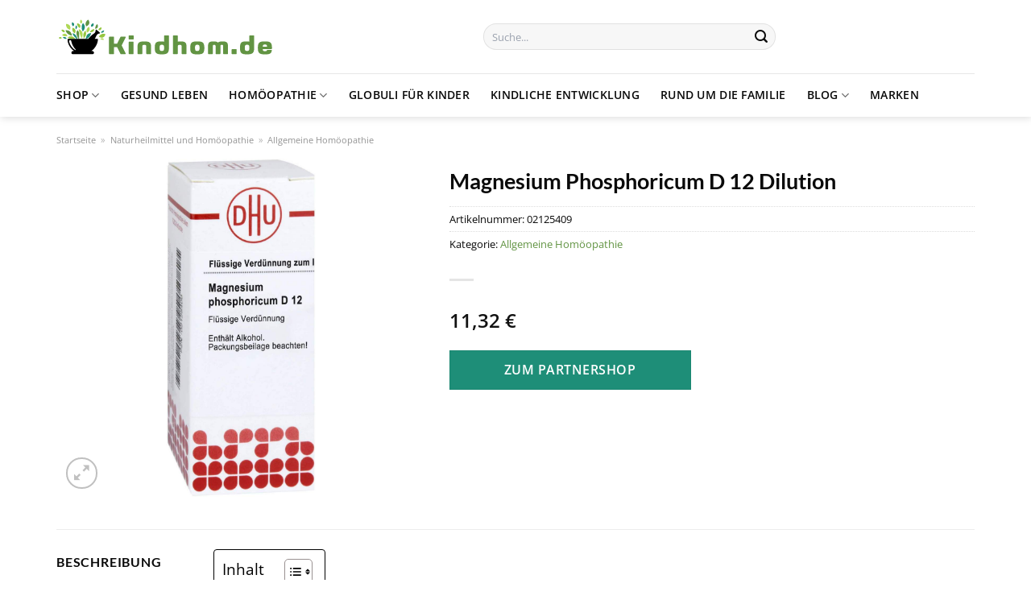

--- FILE ---
content_type: text/html; charset=UTF-8
request_url: https://www.kindhom.de/magnesium-phosphoricum-d-12-dilution/
body_size: 31956
content:
<!DOCTYPE html>
<html lang="de" class="loading-site no-js">
<head><meta charset="UTF-8" /><script>if(navigator.userAgent.match(/MSIE|Internet Explorer/i)||navigator.userAgent.match(/Trident\/7\..*?rv:11/i)){var href=document.location.href;if(!href.match(/[?&]nowprocket/)){if(href.indexOf("?")==-1){if(href.indexOf("#")==-1){document.location.href=href+"?nowprocket=1"}else{document.location.href=href.replace("#","?nowprocket=1#")}}else{if(href.indexOf("#")==-1){document.location.href=href+"&nowprocket=1"}else{document.location.href=href.replace("#","&nowprocket=1#")}}}}</script><script>class RocketLazyLoadScripts{constructor(){this.v="1.2.3",this.triggerEvents=["keydown","mousedown","mousemove","touchmove","touchstart","touchend","wheel"],this.userEventHandler=this._triggerListener.bind(this),this.touchStartHandler=this._onTouchStart.bind(this),this.touchMoveHandler=this._onTouchMove.bind(this),this.touchEndHandler=this._onTouchEnd.bind(this),this.clickHandler=this._onClick.bind(this),this.interceptedClicks=[],window.addEventListener("pageshow",t=>{this.persisted=t.persisted}),window.addEventListener("DOMContentLoaded",()=>{this._preconnect3rdParties()}),this.delayedScripts={normal:[],async:[],defer:[]},this.trash=[],this.allJQueries=[]}_addUserInteractionListener(t){if(document.hidden){t._triggerListener();return}this.triggerEvents.forEach(e=>window.addEventListener(e,t.userEventHandler,{passive:!0})),window.addEventListener("touchstart",t.touchStartHandler,{passive:!0}),window.addEventListener("mousedown",t.touchStartHandler),document.addEventListener("visibilitychange",t.userEventHandler)}_removeUserInteractionListener(){this.triggerEvents.forEach(t=>window.removeEventListener(t,this.userEventHandler,{passive:!0})),document.removeEventListener("visibilitychange",this.userEventHandler)}_onTouchStart(t){"HTML"!==t.target.tagName&&(window.addEventListener("touchend",this.touchEndHandler),window.addEventListener("mouseup",this.touchEndHandler),window.addEventListener("touchmove",this.touchMoveHandler,{passive:!0}),window.addEventListener("mousemove",this.touchMoveHandler),t.target.addEventListener("click",this.clickHandler),this._renameDOMAttribute(t.target,"onclick","rocket-onclick"),this._pendingClickStarted())}_onTouchMove(t){window.removeEventListener("touchend",this.touchEndHandler),window.removeEventListener("mouseup",this.touchEndHandler),window.removeEventListener("touchmove",this.touchMoveHandler,{passive:!0}),window.removeEventListener("mousemove",this.touchMoveHandler),t.target.removeEventListener("click",this.clickHandler),this._renameDOMAttribute(t.target,"rocket-onclick","onclick"),this._pendingClickFinished()}_onTouchEnd(t){window.removeEventListener("touchend",this.touchEndHandler),window.removeEventListener("mouseup",this.touchEndHandler),window.removeEventListener("touchmove",this.touchMoveHandler,{passive:!0}),window.removeEventListener("mousemove",this.touchMoveHandler)}_onClick(t){t.target.removeEventListener("click",this.clickHandler),this._renameDOMAttribute(t.target,"rocket-onclick","onclick"),this.interceptedClicks.push(t),t.preventDefault(),t.stopPropagation(),t.stopImmediatePropagation(),this._pendingClickFinished()}_replayClicks(){window.removeEventListener("touchstart",this.touchStartHandler,{passive:!0}),window.removeEventListener("mousedown",this.touchStartHandler),this.interceptedClicks.forEach(t=>{t.target.dispatchEvent(new MouseEvent("click",{view:t.view,bubbles:!0,cancelable:!0}))})}_waitForPendingClicks(){return new Promise(t=>{this._isClickPending?this._pendingClickFinished=t:t()})}_pendingClickStarted(){this._isClickPending=!0}_pendingClickFinished(){this._isClickPending=!1}_renameDOMAttribute(t,e,r){t.hasAttribute&&t.hasAttribute(e)&&(event.target.setAttribute(r,event.target.getAttribute(e)),event.target.removeAttribute(e))}_triggerListener(){this._removeUserInteractionListener(this),"loading"===document.readyState?document.addEventListener("DOMContentLoaded",this._loadEverythingNow.bind(this)):this._loadEverythingNow()}_preconnect3rdParties(){let t=[];document.querySelectorAll("script[type=rocketlazyloadscript]").forEach(e=>{if(e.hasAttribute("src")){let r=new URL(e.src).origin;r!==location.origin&&t.push({src:r,crossOrigin:e.crossOrigin||"module"===e.getAttribute("data-rocket-type")})}}),t=[...new Map(t.map(t=>[JSON.stringify(t),t])).values()],this._batchInjectResourceHints(t,"preconnect")}async _loadEverythingNow(){this.lastBreath=Date.now(),this._delayEventListeners(this),this._delayJQueryReady(this),this._handleDocumentWrite(),this._registerAllDelayedScripts(),this._preloadAllScripts(),await this._loadScriptsFromList(this.delayedScripts.normal),await this._loadScriptsFromList(this.delayedScripts.defer),await this._loadScriptsFromList(this.delayedScripts.async);try{await this._triggerDOMContentLoaded(),await this._triggerWindowLoad()}catch(t){console.error(t)}window.dispatchEvent(new Event("rocket-allScriptsLoaded")),this._waitForPendingClicks().then(()=>{this._replayClicks()}),this._emptyTrash()}_registerAllDelayedScripts(){document.querySelectorAll("script[type=rocketlazyloadscript]").forEach(t=>{t.hasAttribute("data-rocket-src")?t.hasAttribute("async")&&!1!==t.async?this.delayedScripts.async.push(t):t.hasAttribute("defer")&&!1!==t.defer||"module"===t.getAttribute("data-rocket-type")?this.delayedScripts.defer.push(t):this.delayedScripts.normal.push(t):this.delayedScripts.normal.push(t)})}async _transformScript(t){return new Promise((await this._littleBreath(),navigator.userAgent.indexOf("Firefox/")>0||""===navigator.vendor)?e=>{let r=document.createElement("script");[...t.attributes].forEach(t=>{let e=t.nodeName;"type"!==e&&("data-rocket-type"===e&&(e="type"),"data-rocket-src"===e&&(e="src"),r.setAttribute(e,t.nodeValue))}),t.text&&(r.text=t.text),r.hasAttribute("src")?(r.addEventListener("load",e),r.addEventListener("error",e)):(r.text=t.text,e());try{t.parentNode.replaceChild(r,t)}catch(i){e()}}:async e=>{function r(){t.setAttribute("data-rocket-status","failed"),e()}try{let i=t.getAttribute("data-rocket-type"),n=t.getAttribute("data-rocket-src");t.text,i?(t.type=i,t.removeAttribute("data-rocket-type")):t.removeAttribute("type"),t.addEventListener("load",function r(){t.setAttribute("data-rocket-status","executed"),e()}),t.addEventListener("error",r),n?(t.removeAttribute("data-rocket-src"),t.src=n):t.src="data:text/javascript;base64,"+window.btoa(unescape(encodeURIComponent(t.text)))}catch(s){r()}})}async _loadScriptsFromList(t){let e=t.shift();return e&&e.isConnected?(await this._transformScript(e),this._loadScriptsFromList(t)):Promise.resolve()}_preloadAllScripts(){this._batchInjectResourceHints([...this.delayedScripts.normal,...this.delayedScripts.defer,...this.delayedScripts.async],"preload")}_batchInjectResourceHints(t,e){var r=document.createDocumentFragment();t.forEach(t=>{let i=t.getAttribute&&t.getAttribute("data-rocket-src")||t.src;if(i){let n=document.createElement("link");n.href=i,n.rel=e,"preconnect"!==e&&(n.as="script"),t.getAttribute&&"module"===t.getAttribute("data-rocket-type")&&(n.crossOrigin=!0),t.crossOrigin&&(n.crossOrigin=t.crossOrigin),t.integrity&&(n.integrity=t.integrity),r.appendChild(n),this.trash.push(n)}}),document.head.appendChild(r)}_delayEventListeners(t){let e={};function r(t,r){!function t(r){!e[r]&&(e[r]={originalFunctions:{add:r.addEventListener,remove:r.removeEventListener},eventsToRewrite:[]},r.addEventListener=function(){arguments[0]=i(arguments[0]),e[r].originalFunctions.add.apply(r,arguments)},r.removeEventListener=function(){arguments[0]=i(arguments[0]),e[r].originalFunctions.remove.apply(r,arguments)});function i(t){return e[r].eventsToRewrite.indexOf(t)>=0?"rocket-"+t:t}}(t),e[t].eventsToRewrite.push(r)}function i(t,e){let r=t[e];Object.defineProperty(t,e,{get:()=>r||function(){},set(i){t["rocket"+e]=r=i}})}r(document,"DOMContentLoaded"),r(window,"DOMContentLoaded"),r(window,"load"),r(window,"pageshow"),r(document,"readystatechange"),i(document,"onreadystatechange"),i(window,"onload"),i(window,"onpageshow")}_delayJQueryReady(t){let e;function r(r){if(r&&r.fn&&!t.allJQueries.includes(r)){r.fn.ready=r.fn.init.prototype.ready=function(e){return t.domReadyFired?e.bind(document)(r):document.addEventListener("rocket-DOMContentLoaded",()=>e.bind(document)(r)),r([])};let i=r.fn.on;r.fn.on=r.fn.init.prototype.on=function(){if(this[0]===window){function t(t){return t.split(" ").map(t=>"load"===t||0===t.indexOf("load.")?"rocket-jquery-load":t).join(" ")}"string"==typeof arguments[0]||arguments[0]instanceof String?arguments[0]=t(arguments[0]):"object"==typeof arguments[0]&&Object.keys(arguments[0]).forEach(e=>{let r=arguments[0][e];delete arguments[0][e],arguments[0][t(e)]=r})}return i.apply(this,arguments),this},t.allJQueries.push(r)}e=r}r(window.jQuery),Object.defineProperty(window,"jQuery",{get:()=>e,set(t){r(t)}})}async _triggerDOMContentLoaded(){this.domReadyFired=!0,await this._littleBreath(),document.dispatchEvent(new Event("rocket-DOMContentLoaded")),await this._littleBreath(),window.dispatchEvent(new Event("rocket-DOMContentLoaded")),await this._littleBreath(),document.dispatchEvent(new Event("rocket-readystatechange")),await this._littleBreath(),document.rocketonreadystatechange&&document.rocketonreadystatechange()}async _triggerWindowLoad(){await this._littleBreath(),window.dispatchEvent(new Event("rocket-load")),await this._littleBreath(),window.rocketonload&&window.rocketonload(),await this._littleBreath(),this.allJQueries.forEach(t=>t(window).trigger("rocket-jquery-load")),await this._littleBreath();let t=new Event("rocket-pageshow");t.persisted=this.persisted,window.dispatchEvent(t),await this._littleBreath(),window.rocketonpageshow&&window.rocketonpageshow({persisted:this.persisted})}_handleDocumentWrite(){let t=new Map;document.write=document.writeln=function(e){let r=document.currentScript;r||console.error("WPRocket unable to document.write this: "+e);let i=document.createRange(),n=r.parentElement,s=t.get(r);void 0===s&&(s=r.nextSibling,t.set(r,s));let a=document.createDocumentFragment();i.setStart(a,0),a.appendChild(i.createContextualFragment(e)),n.insertBefore(a,s)}}async _littleBreath(){Date.now()-this.lastBreath>45&&(await this._requestAnimFrame(),this.lastBreath=Date.now())}async _requestAnimFrame(){return document.hidden?new Promise(t=>setTimeout(t)):new Promise(t=>requestAnimationFrame(t))}_emptyTrash(){this.trash.forEach(t=>t.remove())}static run(){let t=new RocketLazyLoadScripts;t._addUserInteractionListener(t)}}RocketLazyLoadScripts.run();</script>
	
	<link rel="profile" href="http://gmpg.org/xfn/11" />
	<link rel="pingback" href="https://www.kindhom.de/xmlrpc.php" />

	<script type="rocketlazyloadscript">(function(html){html.className = html.className.replace(/\bno-js\b/,'js')})(document.documentElement);</script>
<meta name='robots' content='index, follow, max-image-preview:large, max-snippet:-1, max-video-preview:-1' />
<link rel="preload" href="https://www.kindhom.de/wp-content/plugins/rate-my-post/public/css/fonts/ratemypost.ttf" type="font/ttf" as="font" crossorigin="anonymous"><meta name="viewport" content="width=device-width, initial-scale=1" />
	<!-- This site is optimized with the Yoast SEO plugin v26.8 - https://yoast.com/product/yoast-seo-wordpress/ -->
	<title>Magnesium Phosphoricum D 12 Dilution kaufen bei Kindhom.de</title>
	<meta name="description" content="Hier online sehr günstig Magnesium Phosphoricum D 12 Dilution kaufen ✓ täglicher und versicherter Versand ✓ Jetzt bei Kindhom.de bestellen" />
	<link rel="canonical" href="https://www.kindhom.de/magnesium-phosphoricum-d-12-dilution/" />
	<meta property="og:locale" content="de_DE" />
	<meta property="og:type" content="article" />
	<meta property="og:title" content="Magnesium Phosphoricum D 12 Dilution kaufen bei Kindhom.de" />
	<meta property="og:description" content="Hier online sehr günstig Magnesium Phosphoricum D 12 Dilution kaufen ✓ täglicher und versicherter Versand ✓ Jetzt bei Kindhom.de bestellen" />
	<meta property="og:url" content="https://www.kindhom.de/magnesium-phosphoricum-d-12-dilution/" />
	<meta property="og:site_name" content="kindhom.de" />
	<meta property="article:modified_time" content="2025-07-21T18:08:34+00:00" />
	<meta property="og:image" content="https://www.kindhom.de/wp-content/uploads/2023/07/10286608-magnesium_phos_d12_1280x1280.jpg" />
	<meta property="og:image:width" content="567" />
	<meta property="og:image:height" content="1280" />
	<meta property="og:image:type" content="image/jpeg" />
	<script type="application/ld+json" class="yoast-schema-graph">{"@context":"https://schema.org","@graph":[{"@type":"WebPage","@id":"https://www.kindhom.de/magnesium-phosphoricum-d-12-dilution/","url":"https://www.kindhom.de/magnesium-phosphoricum-d-12-dilution/","name":"Magnesium Phosphoricum D 12 Dilution kaufen bei Kindhom.de","isPartOf":{"@id":"https://www.kindhom.de/#website"},"primaryImageOfPage":{"@id":"https://www.kindhom.de/magnesium-phosphoricum-d-12-dilution/#primaryimage"},"image":{"@id":"https://www.kindhom.de/magnesium-phosphoricum-d-12-dilution/#primaryimage"},"thumbnailUrl":"https://www.kindhom.de/wp-content/uploads/2023/07/10286608-magnesium_phos_d12_1280x1280.jpg","datePublished":"2023-07-08T09:36:22+00:00","dateModified":"2025-07-21T18:08:34+00:00","description":"Hier online sehr günstig Magnesium Phosphoricum D 12 Dilution kaufen ✓ täglicher und versicherter Versand ✓ Jetzt bei Kindhom.de bestellen","breadcrumb":{"@id":"https://www.kindhom.de/magnesium-phosphoricum-d-12-dilution/#breadcrumb"},"inLanguage":"de","potentialAction":[{"@type":"ReadAction","target":["https://www.kindhom.de/magnesium-phosphoricum-d-12-dilution/"]}]},{"@type":"ImageObject","inLanguage":"de","@id":"https://www.kindhom.de/magnesium-phosphoricum-d-12-dilution/#primaryimage","url":"https://www.kindhom.de/wp-content/uploads/2023/07/10286608-magnesium_phos_d12_1280x1280.jpg","contentUrl":"https://www.kindhom.de/wp-content/uploads/2023/07/10286608-magnesium_phos_d12_1280x1280.jpg","width":567,"height":1280,"caption":"Magnesium Phosphoricum D 12 Dilution"},{"@type":"BreadcrumbList","@id":"https://www.kindhom.de/magnesium-phosphoricum-d-12-dilution/#breadcrumb","itemListElement":[{"@type":"ListItem","position":1,"name":"Startseite","item":"https://www.kindhom.de/"},{"@type":"ListItem","position":2,"name":"Shop","item":"https://www.kindhom.de/shop/"},{"@type":"ListItem","position":3,"name":"Magnesium Phosphoricum D 12 Dilution"}]},{"@type":"WebSite","@id":"https://www.kindhom.de/#website","url":"https://www.kindhom.de/","name":"Kindhom.de","description":"Homöpathie für Kinder und Erwachsene","publisher":{"@id":"https://www.kindhom.de/#organization"},"potentialAction":[{"@type":"SearchAction","target":{"@type":"EntryPoint","urlTemplate":"https://www.kindhom.de/?s={search_term_string}"},"query-input":{"@type":"PropertyValueSpecification","valueRequired":true,"valueName":"search_term_string"}}],"inLanguage":"de"},{"@type":"Organization","@id":"https://www.kindhom.de/#organization","name":"Kindhom.de","url":"https://www.kindhom.de/","logo":{"@type":"ImageObject","inLanguage":"de","@id":"https://www.kindhom.de/#/schema/logo/image/","url":"https://www.kindhom.de/wp-content/uploads/2022/11/kindhom-favicon.png","contentUrl":"https://www.kindhom.de/wp-content/uploads/2022/11/kindhom-favicon.png","width":78,"height":78,"caption":"Kindhom.de"},"image":{"@id":"https://www.kindhom.de/#/schema/logo/image/"}}]}</script>
	<!-- / Yoast SEO plugin. -->



<link rel='prefetch' href='https://www.kindhom.de/wp-content/themes/flatsome/assets/js/flatsome.js?ver=a0a7aee297766598a20e' />
<link rel='prefetch' href='https://www.kindhom.de/wp-content/themes/flatsome/assets/js/chunk.slider.js?ver=3.18.6' />
<link rel='prefetch' href='https://www.kindhom.de/wp-content/themes/flatsome/assets/js/chunk.popups.js?ver=3.18.6' />
<link rel='prefetch' href='https://www.kindhom.de/wp-content/themes/flatsome/assets/js/chunk.tooltips.js?ver=3.18.6' />
<link rel='prefetch' href='https://www.kindhom.de/wp-content/themes/flatsome/assets/js/woocommerce.js?ver=49415fe6a9266f32f1f2' />
<style id='wp-img-auto-sizes-contain-inline-css' type='text/css'>
img:is([sizes=auto i],[sizes^="auto," i]){contain-intrinsic-size:3000px 1500px}
/*# sourceURL=wp-img-auto-sizes-contain-inline-css */
</style>
<link data-minify="1" rel='stylesheet' id='maintenanceLayer-css' href='https://www.kindhom.de/wp-content/cache/min/1/wp-content/plugins/dailylead_maintenance/css/layer.css?ver=1765575167' type='text/css' media='all' />
<link data-minify="1" rel='stylesheet' id='rate-my-post-css' href='https://www.kindhom.de/wp-content/cache/min/1/wp-content/plugins/rate-my-post/public/css/rate-my-post.css?ver=1765575167' type='text/css' media='all' />
<style id='rate-my-post-inline-css' type='text/css'>
.rmp-widgets-container p {  font-size: 12px;}.rmp-rating-widget .rmp-icon--ratings {  font-size: 12px;}
/*# sourceURL=rate-my-post-inline-css */
</style>
<link rel='stylesheet' id='photoswipe-css' href='https://www.kindhom.de/wp-content/plugins/woocommerce/assets/css/photoswipe/photoswipe.min.css?ver=9.4.1' type='text/css' media='all' />
<link rel='stylesheet' id='photoswipe-default-skin-css' href='https://www.kindhom.de/wp-content/plugins/woocommerce/assets/css/photoswipe/default-skin/default-skin.min.css?ver=9.4.1' type='text/css' media='all' />
<style id='woocommerce-inline-inline-css' type='text/css'>
.woocommerce form .form-row .required { visibility: visible; }
/*# sourceURL=woocommerce-inline-inline-css */
</style>
<link rel='stylesheet' id='ez-toc-css' href='https://www.kindhom.de/wp-content/plugins/easy-table-of-contents/assets/css/screen.min.css?ver=2.0.80' type='text/css' media='all' />
<style id='ez-toc-inline-css' type='text/css'>
div#ez-toc-container .ez-toc-title {font-size: 120%;}div#ez-toc-container .ez-toc-title {font-weight: 500;}div#ez-toc-container ul li , div#ez-toc-container ul li a {font-size: 95%;}div#ez-toc-container ul li , div#ez-toc-container ul li a {font-weight: 500;}div#ez-toc-container nav ul ul li {font-size: 90%;}div#ez-toc-container {background: #fff;border: 1px solid #000000;}div#ez-toc-container p.ez-toc-title , #ez-toc-container .ez_toc_custom_title_icon , #ez-toc-container .ez_toc_custom_toc_icon {color: #000000;}div#ez-toc-container ul.ez-toc-list a {color: #000000;}div#ez-toc-container ul.ez-toc-list a:hover {color: #000000;}div#ez-toc-container ul.ez-toc-list a:visited {color: #000000;}.ez-toc-counter nav ul li a::before {color: ;}.ez-toc-box-title {font-weight: bold; margin-bottom: 10px; text-align: center; text-transform: uppercase; letter-spacing: 1px; color: #666; padding-bottom: 5px;position:absolute;top:-4%;left:5%;background-color: inherit;transition: top 0.3s ease;}.ez-toc-box-title.toc-closed {top:-25%;}
.ez-toc-container-direction {direction: ltr;}.ez-toc-counter ul{counter-reset: item ;}.ez-toc-counter nav ul li a::before {content: counters(item, '.', decimal) '. ';display: inline-block;counter-increment: item;flex-grow: 0;flex-shrink: 0;margin-right: .2em; float: left; }.ez-toc-widget-direction {direction: ltr;}.ez-toc-widget-container ul{counter-reset: item ;}.ez-toc-widget-container nav ul li a::before {content: counters(item, '.', decimal) '. ';display: inline-block;counter-increment: item;flex-grow: 0;flex-shrink: 0;margin-right: .2em; float: left; }
/*# sourceURL=ez-toc-inline-css */
</style>
<link data-minify="1" rel='stylesheet' id='flatsome-main-css' href='https://www.kindhom.de/wp-content/cache/min/1/wp-content/themes/flatsome/assets/css/flatsome.css?ver=1765575168' type='text/css' media='all' />
<style id='flatsome-main-inline-css' type='text/css'>
@font-face {
				font-family: "fl-icons";
				font-display: block;
				src: url(https://www.kindhom.de/wp-content/themes/flatsome/assets/css/icons/fl-icons.eot?v=3.18.6);
				src:
					url(https://www.kindhom.de/wp-content/themes/flatsome/assets/css/icons/fl-icons.eot#iefix?v=3.18.6) format("embedded-opentype"),
					url(https://www.kindhom.de/wp-content/themes/flatsome/assets/css/icons/fl-icons.woff2?v=3.18.6) format("woff2"),
					url(https://www.kindhom.de/wp-content/themes/flatsome/assets/css/icons/fl-icons.ttf?v=3.18.6) format("truetype"),
					url(https://www.kindhom.de/wp-content/themes/flatsome/assets/css/icons/fl-icons.woff?v=3.18.6) format("woff"),
					url(https://www.kindhom.de/wp-content/themes/flatsome/assets/css/icons/fl-icons.svg?v=3.18.6#fl-icons) format("svg");
			}
/*# sourceURL=flatsome-main-inline-css */
</style>
<link data-minify="1" rel='stylesheet' id='flatsome-shop-css' href='https://www.kindhom.de/wp-content/cache/min/1/wp-content/themes/flatsome/assets/css/flatsome-shop.css?ver=1765575168' type='text/css' media='all' />
<script data-minify="1" type="text/javascript" src="https://www.kindhom.de/wp-content/cache/min/1/wp-content/plugins/dailylead_maintenance/js/layerShow.js?ver=1765575168" id="maintenanceLayerShow-js" defer></script>
<script data-minify="1" type="text/javascript" src="https://www.kindhom.de/wp-content/cache/min/1/wp-content/plugins/dailylead_maintenance/js/layer.js?ver=1765575168" id="maintenanceLayer-js" defer></script>
<script type="rocketlazyloadscript" data-rocket-type="text/javascript" data-rocket-src="https://www.kindhom.de/wp-includes/js/jquery/jquery.min.js?ver=3.7.1" id="jquery-core-js" defer></script>
<script type="rocketlazyloadscript" data-rocket-type="text/javascript" data-rocket-src="https://www.kindhom.de/wp-content/plugins/woocommerce/assets/js/jquery-blockui/jquery.blockUI.min.js?ver=2.7.0-wc.9.4.1" id="jquery-blockui-js" data-wp-strategy="defer" defer></script>
<script type="text/javascript" id="wc-add-to-cart-js-extra">
/* <![CDATA[ */
var wc_add_to_cart_params = {"ajax_url":"/wp-admin/admin-ajax.php","wc_ajax_url":"/?wc-ajax=%%endpoint%%","i18n_view_cart":"Warenkorb anzeigen","cart_url":"https://www.kindhom.de","is_cart":"","cart_redirect_after_add":"no"};
//# sourceURL=wc-add-to-cart-js-extra
/* ]]> */
</script>
<script type="rocketlazyloadscript" data-rocket-type="text/javascript" data-rocket-src="https://www.kindhom.de/wp-content/plugins/woocommerce/assets/js/frontend/add-to-cart.min.js?ver=9.4.1" id="wc-add-to-cart-js" defer="defer" data-wp-strategy="defer"></script>
<script type="rocketlazyloadscript" data-rocket-type="text/javascript" data-rocket-src="https://www.kindhom.de/wp-content/plugins/woocommerce/assets/js/photoswipe/photoswipe.min.js?ver=4.1.1-wc.9.4.1" id="photoswipe-js" defer="defer" data-wp-strategy="defer"></script>
<script type="rocketlazyloadscript" data-rocket-type="text/javascript" data-rocket-src="https://www.kindhom.de/wp-content/plugins/woocommerce/assets/js/photoswipe/photoswipe-ui-default.min.js?ver=4.1.1-wc.9.4.1" id="photoswipe-ui-default-js" defer="defer" data-wp-strategy="defer"></script>
<script type="text/javascript" id="wc-single-product-js-extra">
/* <![CDATA[ */
var wc_single_product_params = {"i18n_required_rating_text":"Bitte w\u00e4hle eine Bewertung","review_rating_required":"yes","flexslider":{"rtl":false,"animation":"slide","smoothHeight":true,"directionNav":false,"controlNav":"thumbnails","slideshow":false,"animationSpeed":500,"animationLoop":false,"allowOneSlide":false},"zoom_enabled":"","zoom_options":[],"photoswipe_enabled":"1","photoswipe_options":{"shareEl":false,"closeOnScroll":false,"history":false,"hideAnimationDuration":0,"showAnimationDuration":0},"flexslider_enabled":""};
//# sourceURL=wc-single-product-js-extra
/* ]]> */
</script>
<script type="rocketlazyloadscript" data-rocket-type="text/javascript" data-rocket-src="https://www.kindhom.de/wp-content/plugins/woocommerce/assets/js/frontend/single-product.min.js?ver=9.4.1" id="wc-single-product-js" defer="defer" data-wp-strategy="defer"></script>
<script type="rocketlazyloadscript" data-rocket-type="text/javascript" data-rocket-src="https://www.kindhom.de/wp-content/plugins/woocommerce/assets/js/js-cookie/js.cookie.min.js?ver=2.1.4-wc.9.4.1" id="js-cookie-js" data-wp-strategy="defer" defer></script>
<style>.woocommerce-product-gallery{ opacity: 1 !important; }</style><script type="rocketlazyloadscript">
  var _paq = window._paq = window._paq || [];
  /* tracker methods like "setCustomDimension" should be called before "trackPageView" */
  _paq.push(['trackPageView']);
  _paq.push(['enableLinkTracking']);
  (function() {
    var u="//stats.dailylead.de/";
    _paq.push(['setTrackerUrl', u+'matomo.php']);
    _paq.push(['setSiteId', '53']);
    var d=document, g=d.createElement('script'), s=d.getElementsByTagName('script')[0];
    g.async=true; g.src=u+'matomo.js'; s.parentNode.insertBefore(g,s);
  })();
</script>	<noscript><style>.woocommerce-product-gallery{ opacity: 1 !important; }</style></noscript>
	<style class='wp-fonts-local' type='text/css'>
@font-face{font-family:Inter;font-style:normal;font-weight:300 900;font-display:fallback;src:url('https://www.kindhom.de/wp-content/plugins/woocommerce/assets/fonts/Inter-VariableFont_slnt,wght.woff2') format('woff2');font-stretch:normal;}
@font-face{font-family:Cardo;font-style:normal;font-weight:400;font-display:fallback;src:url('https://www.kindhom.de/wp-content/plugins/woocommerce/assets/fonts/cardo_normal_400.woff2') format('woff2');}
</style>
<link rel="icon" href="https://www.kindhom.de/wp-content/uploads/2022/11/cropped-kindhom-favicon-32x32.png" sizes="32x32" />
<link rel="icon" href="https://www.kindhom.de/wp-content/uploads/2022/11/cropped-kindhom-favicon-192x192.png" sizes="192x192" />
<link rel="apple-touch-icon" href="https://www.kindhom.de/wp-content/uploads/2022/11/cropped-kindhom-favicon-180x180.png" />
<meta name="msapplication-TileImage" content="https://www.kindhom.de/wp-content/uploads/2022/11/cropped-kindhom-favicon-270x270.png" />
<style id="custom-css" type="text/css">:root {--primary-color: #629443;--fs-color-primary: #629443;--fs-color-secondary: #1e8e78;--fs-color-success: #7a9c59;--fs-color-alert: #b20000;--fs-experimental-link-color: #629443;--fs-experimental-link-color-hover: #000000;}.tooltipster-base {--tooltip-color: #fff;--tooltip-bg-color: #000;}.off-canvas-right .mfp-content, .off-canvas-left .mfp-content {--drawer-width: 300px;}.off-canvas .mfp-content.off-canvas-cart {--drawer-width: 360px;}.container-width, .full-width .ubermenu-nav, .container, .row{max-width: 1170px}.row.row-collapse{max-width: 1140px}.row.row-small{max-width: 1162.5px}.row.row-large{max-width: 1200px}.header-main{height: 91px}#logo img{max-height: 91px}#logo{width:500px;}#logo img{padding:22px 0;}.header-bottom{min-height: 35px}.header-top{min-height: 30px}.transparent .header-main{height: 90px}.transparent #logo img{max-height: 90px}.has-transparent + .page-title:first-of-type,.has-transparent + #main > .page-title,.has-transparent + #main > div > .page-title,.has-transparent + #main .page-header-wrapper:first-of-type .page-title{padding-top: 140px;}.header.show-on-scroll,.stuck .header-main{height:70px!important}.stuck #logo img{max-height: 70px!important}.search-form{ width: 60%;}.header-bg-color {background-color: #FFF}.header-bottom {background-color: #FFFFFF}.header-bottom-nav > li > a{line-height: 34px }@media (max-width: 549px) {.header-main{height: 70px}#logo img{max-height: 70px}}.header-top{background-color:#46d633!important;}body{color: #0a0a0a}h1,h2,h3,h4,h5,h6,.heading-font{color: #0a0a0a;}body{font-size: 100%;}body{font-family: "Open Sans", sans-serif;}.nav > li > a {font-family: "Open Sans", sans-serif;}.mobile-sidebar-levels-2 .nav > li > ul > li > a {font-family: "Open Sans", sans-serif;}.nav > li > a,.mobile-sidebar-levels-2 .nav > li > ul > li > a {font-weight: 600;font-style: normal;}h1,h2,h3,h4,h5,h6,.heading-font, .off-canvas-center .nav-sidebar.nav-vertical > li > a{font-family: Lato, sans-serif;}h1,h2,h3,h4,h5,h6,.heading-font,.banner h1,.banner h2 {font-weight: 700;font-style: normal;}.alt-font{font-family: "Dancing Script", sans-serif;}.alt-font {font-weight: 400!important;font-style: normal!important;}.header:not(.transparent) .header-nav-main.nav > li > a {color: #000000;}.header:not(.transparent) .header-bottom-nav.nav > li > a{color: #0a0a0a;}.header:not(.transparent) .header-bottom-nav.nav > li > a:hover,.header:not(.transparent) .header-bottom-nav.nav > li.active > a,.header:not(.transparent) .header-bottom-nav.nav > li.current > a,.header:not(.transparent) .header-bottom-nav.nav > li > a.active,.header:not(.transparent) .header-bottom-nav.nav > li > a.current{color: #95c63e;}.header-bottom-nav.nav-line-bottom > li > a:before,.header-bottom-nav.nav-line-grow > li > a:before,.header-bottom-nav.nav-line > li > a:before,.header-bottom-nav.nav-box > li > a:hover,.header-bottom-nav.nav-box > li.active > a,.header-bottom-nav.nav-pills > li > a:hover,.header-bottom-nav.nav-pills > li.active > a{color:#FFF!important;background-color: #95c63e;}.widget:where(:not(.widget_shopping_cart)) a{color: #000000;}.widget:where(:not(.widget_shopping_cart)) a:hover{color: #629443;}.widget .tagcloud a:hover{border-color: #629443; background-color: #629443;}.has-equal-box-heights .box-image {padding-top: 100%;}@media screen and (min-width: 550px){.products .box-vertical .box-image{min-width: 300px!important;width: 300px!important;}}.footer-1{background-color: #EFEFEF}.footer-2{background-color: #FFFFFF}.absolute-footer, html{background-color: #FFFFFF}.page-title-small + main .product-container > .row{padding-top:0;}.nav-vertical-fly-out > li + li {border-top-width: 1px; border-top-style: solid;}/* Custom CSS */.header-vertical-menu__fly-out .current-dropdown.menu-item .nav-dropdown {display: block;}.header-vertical-menu__opener {font-size: initial;}.off-canvas-right .mfp-content, .off-canvas-left .mfp-content {max-width: 320px;width:100%}.off-canvas-left.mfp-ready .mfp-close {color: black;}.product-summary .woocommerce-Price-currencySymbol {font-size: inherit;vertical-align: inherit;margin-top: inherit;}.product-section-title-related {text-align: center;padding-top: 45px;}.yith-wcwl-add-to-wishlist {margin-top: 10px;margin-bottom: 30px;}.page-title {margin-top: 20px;}@media screen and (min-width: 850px) {.page-title-inner {padding-top: 0;min-height: auto;}}/*** START Sticky Banner ***/.sticky-add-to-cart__product img {display: none;}.sticky-add-to-cart__product .product-title-small {display: none;}.sticky-add-to-cart--active .cart {padding-top: 5px;padding-bottom: 5px;max-width: 250px;flex-grow: 1;font-size: smaller;margin-bottom: 0;}.sticky-add-to-cart.sticky-add-to-cart--active .single_add_to_cart_button{margin: 0;padding-top: 10px;padding-bottom: 10px;border-radius: 99px;width: 100%;line-height: 1.5;}.single_add_to_cart_button,.sticky-add-to-cart:not(.sticky-add-to-cart--active) .single_add_to_cart_button {padding: 5px;max-width: 300px;width:100%;margin:0;}.sticky-add-to-cart--active {-webkit-backdrop-filter: blur(7px);backdrop-filter: blur(7px);display: flex;justify-content: center;padding: 3px 10px;}.sticky-add-to-cart__product .product-title-small {height: 14px;overflow: hidden;}.sticky-add-to-cart--active .woocommerce-variation-price, .sticky-add-to-cart--active .product-page-price {font-size: 24px;}.sticky-add-to-cart--active .price del {font-size: 50%;margin-bottom: 4px;}.sticky-add-to-cart--active .price del::after {width: 50%;}.sticky-add-to-cart__product {margin-right: 5px;}/*** END Sticky Banner ***/.yadore {display: grid;grid-template-columns: repeat(4,minmax(0,1fr));gap:1rem;}.col-4 .yadore {display: grid;grid-template-columns: repeat(4,minmax(0,1fr));gap:1rem;}.yadore .yadore-item {background: #fff;border-radius: 15px;}.yadore .yadore-item li.delivery_time,.yadore .yadore-item li.stock_status,.yadore .yadore-item li.stock_status.nicht {list-style-type: none;padding: 0px 0 0px 24px;margin: 0px!important;}.yadore .yadore-item img:not(.logo) {min-height: 170px;max-height: 170px;}.yadore .yadore-item img.logo {max-width: 70px;max-height: 30px;}.ayo-logo-name {margin-top: 12px;display: block;white-space: nowrap;font-size: xx-small;}.product-info {display: flex;flex-direction: column;padding-bottom: 0;}.product-info.product-title {order: 1;}.product-info .is-divider {order: 2;}.product-info .product-short-description {order: 3;}.product-info .product-short-description li {list-style-type: none;padding: 0px 0 0px 24px;margin: 0px 0px 3px 0px!important;}li.delivery_time,.product-info .product-short-description li.delivery_time {background: url([data-uri]) no-repeat left center;}li.delivery_time,.product-info .product-short-description li.delivery_time {background: url([data-uri]) no-repeat left center;}li.stock_status,.product-info .product-short-description li.stock_status {background: url([data-uri]) no-repeat left center;}li.stock_status.nicht,.product-info .product-short-description li.stock_status.nicht {background: url([data-uri]) no-repeat left center;}.product-info .price-wrapper {order: 4;}.product-info .price-wrapper .price {margin: 0;}.product-info .cart,.product-info .sticky-add-to-cart-wrapper {order:5;margin: 25px 0;}.product-info .yith-wcwl-add-to-wishlist {order: 6;margin: 0;}.overflow-hidden { overflow: hidden;}.overflow-hidden.banner h3 {line-height: 0;}.nowrap { white-space: nowrap;}.height-40 {height: 40px !important;}.m-0 {margin: 0 !important;}a.stretched-link:after {position: absolute;top: 0;right: 0;bottom: 0;left: 0;pointer-events: auto;content: "";background-color: rgba(0,0,0,0.0);z-index: 1;}.z-index-0 {z-index: 0;}.z-index-10 {z-index: 10;}.price del {text-decoration-line: none;position: relative;}.price del::after {content: '';position: absolute;border-top: 2px solid red;width: 100%;height: 100%;left: 0;transform: rotate(-10deg);top: 50%;}.product-small.box .box-image .image-cover img {object-fit: contain;}.product-small.box .box-image {text-align: center;}.product-small.box .box-text .title-wrapper {max-height: 75px;overflow: hidden;margin-bottom: 15px;}.woocommerce-product-gallery__wrapper .woocommerce-product-gallery__image a img {max-height: 420px;width: auto;margin: 0 auto;display: block;}.has-equal-box-heights .box-image img {-o-object-fit: contain;object-fit: contain;}/* START Mobile Menu */.off-canvas-left .mfp-content, .off-canvas-right .mfp-content {width: 85%;max-width: 360px;}.off-canvas-left .mfp-content .nav>li>a, .off-canvas-right .mfp-content .nav>li>a,.mobile-sidebar-levels-2 .nav-slide>li>.sub-menu>li:not(.nav-slide-header)>a, .mobile-sidebar-levels-2 .nav-slide>li>ul.children>li:not(.nav-slide-header)>a {font-size: 1.1em;color: #000;}.mobile-sidebar-levels-2 .nav-slide>li>.sub-menu>li:not(.nav-slide-header)>a, .mobile-sidebar-levels-2 .nav-slide>li>ul.children>li:not(.nav-slide-header)>a {text-transform: none;}/* END Mobile Menu *//*** START MENU frühes umschalten auf MobileCSS ***/@media (min-width: 850px) and (max-width: 1150px) {header [data-show=show-for-medium], header .show-for-medium {display: block !important;}}@media (max-width: 1150px) {header [data-show=hide-for-medium], header .hide-for-medium {display: none !important;}.medium-logo-center .logo {-webkit-box-ordinal-group: 2;-ms-flex-order: 2;order: 2;}header .show-for-medium.flex-right {-webkit-box-ordinal-group: 3;-ms-flex-order: 3;order: 3;}.medium-logo-center .logo img {margin: 0 auto;}}/*** END MENUfrühes umschalten auf MobileCSS ***/.product-title a {color: #000000;}.product-title a:hover {color: var(--fs-experimental-link-color);}/* Custom CSS Tablet */@media (max-width: 849px){.nav li a,.nav-vertical>li>ul li a,.nav-slide-header .toggle,.mobile-sidebar-levels-2 .nav-slide>li>ul.children>li>a, .mobile-sidebar-levels-2 .nav-slide>li>.sub-menu>li>a {color: #000 !important;opacity: 1;}/*** START Sticky Banner ***/.sticky-add-to-cart--active {justify-content: space-between;font-size: .9em;}/*** END Sticky Banner ***/.post-title.is-large {font-size: 1.75em;}}/* Custom CSS Mobile */@media (max-width: 549px){/*** START Sticky Banner ***/.sticky-add-to-cart:not(.sticky-add-to-cart--active) {width: 100% !important;max-width: 100%;}.sticky-add-to-cart:not(.sticky-add-to-cart--active) .single_add_to_cart_button {padding: 5px 25px;max-width: 100%;}/*** END Sticky Banner ***/.single_add_to_cart_button {padding: 5px 25px;max-width: 100%;width: 100%;}.yadore,.col-4 .yadore {grid-template-columns: repeat(1,minmax(0,1fr));}}.label-new.menu-item > a:after{content:"Neu";}.label-hot.menu-item > a:after{content:"Hot";}.label-sale.menu-item > a:after{content:"Aktion";}.label-popular.menu-item > a:after{content:"Beliebt";}</style><style id="kirki-inline-styles">/* latin-ext */
@font-face {
  font-family: 'Lato';
  font-style: normal;
  font-weight: 700;
  font-display: swap;
  src: url(https://www.kindhom.de/wp-content/fonts/lato/S6u9w4BMUTPHh6UVSwaPGR_p.woff2) format('woff2');
  unicode-range: U+0100-02BA, U+02BD-02C5, U+02C7-02CC, U+02CE-02D7, U+02DD-02FF, U+0304, U+0308, U+0329, U+1D00-1DBF, U+1E00-1E9F, U+1EF2-1EFF, U+2020, U+20A0-20AB, U+20AD-20C0, U+2113, U+2C60-2C7F, U+A720-A7FF;
}
/* latin */
@font-face {
  font-family: 'Lato';
  font-style: normal;
  font-weight: 700;
  font-display: swap;
  src: url(https://www.kindhom.de/wp-content/fonts/lato/S6u9w4BMUTPHh6UVSwiPGQ.woff2) format('woff2');
  unicode-range: U+0000-00FF, U+0131, U+0152-0153, U+02BB-02BC, U+02C6, U+02DA, U+02DC, U+0304, U+0308, U+0329, U+2000-206F, U+20AC, U+2122, U+2191, U+2193, U+2212, U+2215, U+FEFF, U+FFFD;
}/* cyrillic-ext */
@font-face {
  font-family: 'Open Sans';
  font-style: normal;
  font-weight: 400;
  font-stretch: 100%;
  font-display: swap;
  src: url(https://www.kindhom.de/wp-content/fonts/open-sans/memvYaGs126MiZpBA-UvWbX2vVnXBbObj2OVTSKmu1aB.woff2) format('woff2');
  unicode-range: U+0460-052F, U+1C80-1C8A, U+20B4, U+2DE0-2DFF, U+A640-A69F, U+FE2E-FE2F;
}
/* cyrillic */
@font-face {
  font-family: 'Open Sans';
  font-style: normal;
  font-weight: 400;
  font-stretch: 100%;
  font-display: swap;
  src: url(https://www.kindhom.de/wp-content/fonts/open-sans/memvYaGs126MiZpBA-UvWbX2vVnXBbObj2OVTSumu1aB.woff2) format('woff2');
  unicode-range: U+0301, U+0400-045F, U+0490-0491, U+04B0-04B1, U+2116;
}
/* greek-ext */
@font-face {
  font-family: 'Open Sans';
  font-style: normal;
  font-weight: 400;
  font-stretch: 100%;
  font-display: swap;
  src: url(https://www.kindhom.de/wp-content/fonts/open-sans/memvYaGs126MiZpBA-UvWbX2vVnXBbObj2OVTSOmu1aB.woff2) format('woff2');
  unicode-range: U+1F00-1FFF;
}
/* greek */
@font-face {
  font-family: 'Open Sans';
  font-style: normal;
  font-weight: 400;
  font-stretch: 100%;
  font-display: swap;
  src: url(https://www.kindhom.de/wp-content/fonts/open-sans/memvYaGs126MiZpBA-UvWbX2vVnXBbObj2OVTSymu1aB.woff2) format('woff2');
  unicode-range: U+0370-0377, U+037A-037F, U+0384-038A, U+038C, U+038E-03A1, U+03A3-03FF;
}
/* hebrew */
@font-face {
  font-family: 'Open Sans';
  font-style: normal;
  font-weight: 400;
  font-stretch: 100%;
  font-display: swap;
  src: url(https://www.kindhom.de/wp-content/fonts/open-sans/memvYaGs126MiZpBA-UvWbX2vVnXBbObj2OVTS2mu1aB.woff2) format('woff2');
  unicode-range: U+0307-0308, U+0590-05FF, U+200C-2010, U+20AA, U+25CC, U+FB1D-FB4F;
}
/* math */
@font-face {
  font-family: 'Open Sans';
  font-style: normal;
  font-weight: 400;
  font-stretch: 100%;
  font-display: swap;
  src: url(https://www.kindhom.de/wp-content/fonts/open-sans/memvYaGs126MiZpBA-UvWbX2vVnXBbObj2OVTVOmu1aB.woff2) format('woff2');
  unicode-range: U+0302-0303, U+0305, U+0307-0308, U+0310, U+0312, U+0315, U+031A, U+0326-0327, U+032C, U+032F-0330, U+0332-0333, U+0338, U+033A, U+0346, U+034D, U+0391-03A1, U+03A3-03A9, U+03B1-03C9, U+03D1, U+03D5-03D6, U+03F0-03F1, U+03F4-03F5, U+2016-2017, U+2034-2038, U+203C, U+2040, U+2043, U+2047, U+2050, U+2057, U+205F, U+2070-2071, U+2074-208E, U+2090-209C, U+20D0-20DC, U+20E1, U+20E5-20EF, U+2100-2112, U+2114-2115, U+2117-2121, U+2123-214F, U+2190, U+2192, U+2194-21AE, U+21B0-21E5, U+21F1-21F2, U+21F4-2211, U+2213-2214, U+2216-22FF, U+2308-230B, U+2310, U+2319, U+231C-2321, U+2336-237A, U+237C, U+2395, U+239B-23B7, U+23D0, U+23DC-23E1, U+2474-2475, U+25AF, U+25B3, U+25B7, U+25BD, U+25C1, U+25CA, U+25CC, U+25FB, U+266D-266F, U+27C0-27FF, U+2900-2AFF, U+2B0E-2B11, U+2B30-2B4C, U+2BFE, U+3030, U+FF5B, U+FF5D, U+1D400-1D7FF, U+1EE00-1EEFF;
}
/* symbols */
@font-face {
  font-family: 'Open Sans';
  font-style: normal;
  font-weight: 400;
  font-stretch: 100%;
  font-display: swap;
  src: url(https://www.kindhom.de/wp-content/fonts/open-sans/memvYaGs126MiZpBA-UvWbX2vVnXBbObj2OVTUGmu1aB.woff2) format('woff2');
  unicode-range: U+0001-000C, U+000E-001F, U+007F-009F, U+20DD-20E0, U+20E2-20E4, U+2150-218F, U+2190, U+2192, U+2194-2199, U+21AF, U+21E6-21F0, U+21F3, U+2218-2219, U+2299, U+22C4-22C6, U+2300-243F, U+2440-244A, U+2460-24FF, U+25A0-27BF, U+2800-28FF, U+2921-2922, U+2981, U+29BF, U+29EB, U+2B00-2BFF, U+4DC0-4DFF, U+FFF9-FFFB, U+10140-1018E, U+10190-1019C, U+101A0, U+101D0-101FD, U+102E0-102FB, U+10E60-10E7E, U+1D2C0-1D2D3, U+1D2E0-1D37F, U+1F000-1F0FF, U+1F100-1F1AD, U+1F1E6-1F1FF, U+1F30D-1F30F, U+1F315, U+1F31C, U+1F31E, U+1F320-1F32C, U+1F336, U+1F378, U+1F37D, U+1F382, U+1F393-1F39F, U+1F3A7-1F3A8, U+1F3AC-1F3AF, U+1F3C2, U+1F3C4-1F3C6, U+1F3CA-1F3CE, U+1F3D4-1F3E0, U+1F3ED, U+1F3F1-1F3F3, U+1F3F5-1F3F7, U+1F408, U+1F415, U+1F41F, U+1F426, U+1F43F, U+1F441-1F442, U+1F444, U+1F446-1F449, U+1F44C-1F44E, U+1F453, U+1F46A, U+1F47D, U+1F4A3, U+1F4B0, U+1F4B3, U+1F4B9, U+1F4BB, U+1F4BF, U+1F4C8-1F4CB, U+1F4D6, U+1F4DA, U+1F4DF, U+1F4E3-1F4E6, U+1F4EA-1F4ED, U+1F4F7, U+1F4F9-1F4FB, U+1F4FD-1F4FE, U+1F503, U+1F507-1F50B, U+1F50D, U+1F512-1F513, U+1F53E-1F54A, U+1F54F-1F5FA, U+1F610, U+1F650-1F67F, U+1F687, U+1F68D, U+1F691, U+1F694, U+1F698, U+1F6AD, U+1F6B2, U+1F6B9-1F6BA, U+1F6BC, U+1F6C6-1F6CF, U+1F6D3-1F6D7, U+1F6E0-1F6EA, U+1F6F0-1F6F3, U+1F6F7-1F6FC, U+1F700-1F7FF, U+1F800-1F80B, U+1F810-1F847, U+1F850-1F859, U+1F860-1F887, U+1F890-1F8AD, U+1F8B0-1F8BB, U+1F8C0-1F8C1, U+1F900-1F90B, U+1F93B, U+1F946, U+1F984, U+1F996, U+1F9E9, U+1FA00-1FA6F, U+1FA70-1FA7C, U+1FA80-1FA89, U+1FA8F-1FAC6, U+1FACE-1FADC, U+1FADF-1FAE9, U+1FAF0-1FAF8, U+1FB00-1FBFF;
}
/* vietnamese */
@font-face {
  font-family: 'Open Sans';
  font-style: normal;
  font-weight: 400;
  font-stretch: 100%;
  font-display: swap;
  src: url(https://www.kindhom.de/wp-content/fonts/open-sans/memvYaGs126MiZpBA-UvWbX2vVnXBbObj2OVTSCmu1aB.woff2) format('woff2');
  unicode-range: U+0102-0103, U+0110-0111, U+0128-0129, U+0168-0169, U+01A0-01A1, U+01AF-01B0, U+0300-0301, U+0303-0304, U+0308-0309, U+0323, U+0329, U+1EA0-1EF9, U+20AB;
}
/* latin-ext */
@font-face {
  font-family: 'Open Sans';
  font-style: normal;
  font-weight: 400;
  font-stretch: 100%;
  font-display: swap;
  src: url(https://www.kindhom.de/wp-content/fonts/open-sans/memvYaGs126MiZpBA-UvWbX2vVnXBbObj2OVTSGmu1aB.woff2) format('woff2');
  unicode-range: U+0100-02BA, U+02BD-02C5, U+02C7-02CC, U+02CE-02D7, U+02DD-02FF, U+0304, U+0308, U+0329, U+1D00-1DBF, U+1E00-1E9F, U+1EF2-1EFF, U+2020, U+20A0-20AB, U+20AD-20C0, U+2113, U+2C60-2C7F, U+A720-A7FF;
}
/* latin */
@font-face {
  font-family: 'Open Sans';
  font-style: normal;
  font-weight: 400;
  font-stretch: 100%;
  font-display: swap;
  src: url(https://www.kindhom.de/wp-content/fonts/open-sans/memvYaGs126MiZpBA-UvWbX2vVnXBbObj2OVTS-muw.woff2) format('woff2');
  unicode-range: U+0000-00FF, U+0131, U+0152-0153, U+02BB-02BC, U+02C6, U+02DA, U+02DC, U+0304, U+0308, U+0329, U+2000-206F, U+20AC, U+2122, U+2191, U+2193, U+2212, U+2215, U+FEFF, U+FFFD;
}
/* cyrillic-ext */
@font-face {
  font-family: 'Open Sans';
  font-style: normal;
  font-weight: 600;
  font-stretch: 100%;
  font-display: swap;
  src: url(https://www.kindhom.de/wp-content/fonts/open-sans/memvYaGs126MiZpBA-UvWbX2vVnXBbObj2OVTSKmu1aB.woff2) format('woff2');
  unicode-range: U+0460-052F, U+1C80-1C8A, U+20B4, U+2DE0-2DFF, U+A640-A69F, U+FE2E-FE2F;
}
/* cyrillic */
@font-face {
  font-family: 'Open Sans';
  font-style: normal;
  font-weight: 600;
  font-stretch: 100%;
  font-display: swap;
  src: url(https://www.kindhom.de/wp-content/fonts/open-sans/memvYaGs126MiZpBA-UvWbX2vVnXBbObj2OVTSumu1aB.woff2) format('woff2');
  unicode-range: U+0301, U+0400-045F, U+0490-0491, U+04B0-04B1, U+2116;
}
/* greek-ext */
@font-face {
  font-family: 'Open Sans';
  font-style: normal;
  font-weight: 600;
  font-stretch: 100%;
  font-display: swap;
  src: url(https://www.kindhom.de/wp-content/fonts/open-sans/memvYaGs126MiZpBA-UvWbX2vVnXBbObj2OVTSOmu1aB.woff2) format('woff2');
  unicode-range: U+1F00-1FFF;
}
/* greek */
@font-face {
  font-family: 'Open Sans';
  font-style: normal;
  font-weight: 600;
  font-stretch: 100%;
  font-display: swap;
  src: url(https://www.kindhom.de/wp-content/fonts/open-sans/memvYaGs126MiZpBA-UvWbX2vVnXBbObj2OVTSymu1aB.woff2) format('woff2');
  unicode-range: U+0370-0377, U+037A-037F, U+0384-038A, U+038C, U+038E-03A1, U+03A3-03FF;
}
/* hebrew */
@font-face {
  font-family: 'Open Sans';
  font-style: normal;
  font-weight: 600;
  font-stretch: 100%;
  font-display: swap;
  src: url(https://www.kindhom.de/wp-content/fonts/open-sans/memvYaGs126MiZpBA-UvWbX2vVnXBbObj2OVTS2mu1aB.woff2) format('woff2');
  unicode-range: U+0307-0308, U+0590-05FF, U+200C-2010, U+20AA, U+25CC, U+FB1D-FB4F;
}
/* math */
@font-face {
  font-family: 'Open Sans';
  font-style: normal;
  font-weight: 600;
  font-stretch: 100%;
  font-display: swap;
  src: url(https://www.kindhom.de/wp-content/fonts/open-sans/memvYaGs126MiZpBA-UvWbX2vVnXBbObj2OVTVOmu1aB.woff2) format('woff2');
  unicode-range: U+0302-0303, U+0305, U+0307-0308, U+0310, U+0312, U+0315, U+031A, U+0326-0327, U+032C, U+032F-0330, U+0332-0333, U+0338, U+033A, U+0346, U+034D, U+0391-03A1, U+03A3-03A9, U+03B1-03C9, U+03D1, U+03D5-03D6, U+03F0-03F1, U+03F4-03F5, U+2016-2017, U+2034-2038, U+203C, U+2040, U+2043, U+2047, U+2050, U+2057, U+205F, U+2070-2071, U+2074-208E, U+2090-209C, U+20D0-20DC, U+20E1, U+20E5-20EF, U+2100-2112, U+2114-2115, U+2117-2121, U+2123-214F, U+2190, U+2192, U+2194-21AE, U+21B0-21E5, U+21F1-21F2, U+21F4-2211, U+2213-2214, U+2216-22FF, U+2308-230B, U+2310, U+2319, U+231C-2321, U+2336-237A, U+237C, U+2395, U+239B-23B7, U+23D0, U+23DC-23E1, U+2474-2475, U+25AF, U+25B3, U+25B7, U+25BD, U+25C1, U+25CA, U+25CC, U+25FB, U+266D-266F, U+27C0-27FF, U+2900-2AFF, U+2B0E-2B11, U+2B30-2B4C, U+2BFE, U+3030, U+FF5B, U+FF5D, U+1D400-1D7FF, U+1EE00-1EEFF;
}
/* symbols */
@font-face {
  font-family: 'Open Sans';
  font-style: normal;
  font-weight: 600;
  font-stretch: 100%;
  font-display: swap;
  src: url(https://www.kindhom.de/wp-content/fonts/open-sans/memvYaGs126MiZpBA-UvWbX2vVnXBbObj2OVTUGmu1aB.woff2) format('woff2');
  unicode-range: U+0001-000C, U+000E-001F, U+007F-009F, U+20DD-20E0, U+20E2-20E4, U+2150-218F, U+2190, U+2192, U+2194-2199, U+21AF, U+21E6-21F0, U+21F3, U+2218-2219, U+2299, U+22C4-22C6, U+2300-243F, U+2440-244A, U+2460-24FF, U+25A0-27BF, U+2800-28FF, U+2921-2922, U+2981, U+29BF, U+29EB, U+2B00-2BFF, U+4DC0-4DFF, U+FFF9-FFFB, U+10140-1018E, U+10190-1019C, U+101A0, U+101D0-101FD, U+102E0-102FB, U+10E60-10E7E, U+1D2C0-1D2D3, U+1D2E0-1D37F, U+1F000-1F0FF, U+1F100-1F1AD, U+1F1E6-1F1FF, U+1F30D-1F30F, U+1F315, U+1F31C, U+1F31E, U+1F320-1F32C, U+1F336, U+1F378, U+1F37D, U+1F382, U+1F393-1F39F, U+1F3A7-1F3A8, U+1F3AC-1F3AF, U+1F3C2, U+1F3C4-1F3C6, U+1F3CA-1F3CE, U+1F3D4-1F3E0, U+1F3ED, U+1F3F1-1F3F3, U+1F3F5-1F3F7, U+1F408, U+1F415, U+1F41F, U+1F426, U+1F43F, U+1F441-1F442, U+1F444, U+1F446-1F449, U+1F44C-1F44E, U+1F453, U+1F46A, U+1F47D, U+1F4A3, U+1F4B0, U+1F4B3, U+1F4B9, U+1F4BB, U+1F4BF, U+1F4C8-1F4CB, U+1F4D6, U+1F4DA, U+1F4DF, U+1F4E3-1F4E6, U+1F4EA-1F4ED, U+1F4F7, U+1F4F9-1F4FB, U+1F4FD-1F4FE, U+1F503, U+1F507-1F50B, U+1F50D, U+1F512-1F513, U+1F53E-1F54A, U+1F54F-1F5FA, U+1F610, U+1F650-1F67F, U+1F687, U+1F68D, U+1F691, U+1F694, U+1F698, U+1F6AD, U+1F6B2, U+1F6B9-1F6BA, U+1F6BC, U+1F6C6-1F6CF, U+1F6D3-1F6D7, U+1F6E0-1F6EA, U+1F6F0-1F6F3, U+1F6F7-1F6FC, U+1F700-1F7FF, U+1F800-1F80B, U+1F810-1F847, U+1F850-1F859, U+1F860-1F887, U+1F890-1F8AD, U+1F8B0-1F8BB, U+1F8C0-1F8C1, U+1F900-1F90B, U+1F93B, U+1F946, U+1F984, U+1F996, U+1F9E9, U+1FA00-1FA6F, U+1FA70-1FA7C, U+1FA80-1FA89, U+1FA8F-1FAC6, U+1FACE-1FADC, U+1FADF-1FAE9, U+1FAF0-1FAF8, U+1FB00-1FBFF;
}
/* vietnamese */
@font-face {
  font-family: 'Open Sans';
  font-style: normal;
  font-weight: 600;
  font-stretch: 100%;
  font-display: swap;
  src: url(https://www.kindhom.de/wp-content/fonts/open-sans/memvYaGs126MiZpBA-UvWbX2vVnXBbObj2OVTSCmu1aB.woff2) format('woff2');
  unicode-range: U+0102-0103, U+0110-0111, U+0128-0129, U+0168-0169, U+01A0-01A1, U+01AF-01B0, U+0300-0301, U+0303-0304, U+0308-0309, U+0323, U+0329, U+1EA0-1EF9, U+20AB;
}
/* latin-ext */
@font-face {
  font-family: 'Open Sans';
  font-style: normal;
  font-weight: 600;
  font-stretch: 100%;
  font-display: swap;
  src: url(https://www.kindhom.de/wp-content/fonts/open-sans/memvYaGs126MiZpBA-UvWbX2vVnXBbObj2OVTSGmu1aB.woff2) format('woff2');
  unicode-range: U+0100-02BA, U+02BD-02C5, U+02C7-02CC, U+02CE-02D7, U+02DD-02FF, U+0304, U+0308, U+0329, U+1D00-1DBF, U+1E00-1E9F, U+1EF2-1EFF, U+2020, U+20A0-20AB, U+20AD-20C0, U+2113, U+2C60-2C7F, U+A720-A7FF;
}
/* latin */
@font-face {
  font-family: 'Open Sans';
  font-style: normal;
  font-weight: 600;
  font-stretch: 100%;
  font-display: swap;
  src: url(https://www.kindhom.de/wp-content/fonts/open-sans/memvYaGs126MiZpBA-UvWbX2vVnXBbObj2OVTS-muw.woff2) format('woff2');
  unicode-range: U+0000-00FF, U+0131, U+0152-0153, U+02BB-02BC, U+02C6, U+02DA, U+02DC, U+0304, U+0308, U+0329, U+2000-206F, U+20AC, U+2122, U+2191, U+2193, U+2212, U+2215, U+FEFF, U+FFFD;
}/* vietnamese */
@font-face {
  font-family: 'Dancing Script';
  font-style: normal;
  font-weight: 400;
  font-display: swap;
  src: url(https://www.kindhom.de/wp-content/fonts/dancing-script/If2cXTr6YS-zF4S-kcSWSVi_sxjsohD9F50Ruu7BMSo3Rep8ltA.woff2) format('woff2');
  unicode-range: U+0102-0103, U+0110-0111, U+0128-0129, U+0168-0169, U+01A0-01A1, U+01AF-01B0, U+0300-0301, U+0303-0304, U+0308-0309, U+0323, U+0329, U+1EA0-1EF9, U+20AB;
}
/* latin-ext */
@font-face {
  font-family: 'Dancing Script';
  font-style: normal;
  font-weight: 400;
  font-display: swap;
  src: url(https://www.kindhom.de/wp-content/fonts/dancing-script/If2cXTr6YS-zF4S-kcSWSVi_sxjsohD9F50Ruu7BMSo3ROp8ltA.woff2) format('woff2');
  unicode-range: U+0100-02BA, U+02BD-02C5, U+02C7-02CC, U+02CE-02D7, U+02DD-02FF, U+0304, U+0308, U+0329, U+1D00-1DBF, U+1E00-1E9F, U+1EF2-1EFF, U+2020, U+20A0-20AB, U+20AD-20C0, U+2113, U+2C60-2C7F, U+A720-A7FF;
}
/* latin */
@font-face {
  font-family: 'Dancing Script';
  font-style: normal;
  font-weight: 400;
  font-display: swap;
  src: url(https://www.kindhom.de/wp-content/fonts/dancing-script/If2cXTr6YS-zF4S-kcSWSVi_sxjsohD9F50Ruu7BMSo3Sup8.woff2) format('woff2');
  unicode-range: U+0000-00FF, U+0131, U+0152-0153, U+02BB-02BC, U+02C6, U+02DA, U+02DC, U+0304, U+0308, U+0329, U+2000-206F, U+20AC, U+2122, U+2191, U+2193, U+2212, U+2215, U+FEFF, U+FFFD;
}</style><noscript><style id="rocket-lazyload-nojs-css">.rll-youtube-player, [data-lazy-src]{display:none !important;}</style></noscript><link data-minify="1" rel='stylesheet' id='wc-blocks-style-css' href='https://www.kindhom.de/wp-content/cache/min/1/wp-content/plugins/woocommerce/assets/client/blocks/wc-blocks.css?ver=1765575168' type='text/css' media='all' />
<style id='global-styles-inline-css' type='text/css'>
:root{--wp--preset--aspect-ratio--square: 1;--wp--preset--aspect-ratio--4-3: 4/3;--wp--preset--aspect-ratio--3-4: 3/4;--wp--preset--aspect-ratio--3-2: 3/2;--wp--preset--aspect-ratio--2-3: 2/3;--wp--preset--aspect-ratio--16-9: 16/9;--wp--preset--aspect-ratio--9-16: 9/16;--wp--preset--color--black: #000000;--wp--preset--color--cyan-bluish-gray: #abb8c3;--wp--preset--color--white: #ffffff;--wp--preset--color--pale-pink: #f78da7;--wp--preset--color--vivid-red: #cf2e2e;--wp--preset--color--luminous-vivid-orange: #ff6900;--wp--preset--color--luminous-vivid-amber: #fcb900;--wp--preset--color--light-green-cyan: #7bdcb5;--wp--preset--color--vivid-green-cyan: #00d084;--wp--preset--color--pale-cyan-blue: #8ed1fc;--wp--preset--color--vivid-cyan-blue: #0693e3;--wp--preset--color--vivid-purple: #9b51e0;--wp--preset--color--primary: #629443;--wp--preset--color--secondary: #1e8e78;--wp--preset--color--success: #7a9c59;--wp--preset--color--alert: #b20000;--wp--preset--gradient--vivid-cyan-blue-to-vivid-purple: linear-gradient(135deg,rgb(6,147,227) 0%,rgb(155,81,224) 100%);--wp--preset--gradient--light-green-cyan-to-vivid-green-cyan: linear-gradient(135deg,rgb(122,220,180) 0%,rgb(0,208,130) 100%);--wp--preset--gradient--luminous-vivid-amber-to-luminous-vivid-orange: linear-gradient(135deg,rgb(252,185,0) 0%,rgb(255,105,0) 100%);--wp--preset--gradient--luminous-vivid-orange-to-vivid-red: linear-gradient(135deg,rgb(255,105,0) 0%,rgb(207,46,46) 100%);--wp--preset--gradient--very-light-gray-to-cyan-bluish-gray: linear-gradient(135deg,rgb(238,238,238) 0%,rgb(169,184,195) 100%);--wp--preset--gradient--cool-to-warm-spectrum: linear-gradient(135deg,rgb(74,234,220) 0%,rgb(151,120,209) 20%,rgb(207,42,186) 40%,rgb(238,44,130) 60%,rgb(251,105,98) 80%,rgb(254,248,76) 100%);--wp--preset--gradient--blush-light-purple: linear-gradient(135deg,rgb(255,206,236) 0%,rgb(152,150,240) 100%);--wp--preset--gradient--blush-bordeaux: linear-gradient(135deg,rgb(254,205,165) 0%,rgb(254,45,45) 50%,rgb(107,0,62) 100%);--wp--preset--gradient--luminous-dusk: linear-gradient(135deg,rgb(255,203,112) 0%,rgb(199,81,192) 50%,rgb(65,88,208) 100%);--wp--preset--gradient--pale-ocean: linear-gradient(135deg,rgb(255,245,203) 0%,rgb(182,227,212) 50%,rgb(51,167,181) 100%);--wp--preset--gradient--electric-grass: linear-gradient(135deg,rgb(202,248,128) 0%,rgb(113,206,126) 100%);--wp--preset--gradient--midnight: linear-gradient(135deg,rgb(2,3,129) 0%,rgb(40,116,252) 100%);--wp--preset--font-size--small: 13px;--wp--preset--font-size--medium: 20px;--wp--preset--font-size--large: 36px;--wp--preset--font-size--x-large: 42px;--wp--preset--font-family--inter: "Inter", sans-serif;--wp--preset--font-family--cardo: Cardo;--wp--preset--spacing--20: 0.44rem;--wp--preset--spacing--30: 0.67rem;--wp--preset--spacing--40: 1rem;--wp--preset--spacing--50: 1.5rem;--wp--preset--spacing--60: 2.25rem;--wp--preset--spacing--70: 3.38rem;--wp--preset--spacing--80: 5.06rem;--wp--preset--shadow--natural: 6px 6px 9px rgba(0, 0, 0, 0.2);--wp--preset--shadow--deep: 12px 12px 50px rgba(0, 0, 0, 0.4);--wp--preset--shadow--sharp: 6px 6px 0px rgba(0, 0, 0, 0.2);--wp--preset--shadow--outlined: 6px 6px 0px -3px rgb(255, 255, 255), 6px 6px rgb(0, 0, 0);--wp--preset--shadow--crisp: 6px 6px 0px rgb(0, 0, 0);}:where(body) { margin: 0; }.wp-site-blocks > .alignleft { float: left; margin-right: 2em; }.wp-site-blocks > .alignright { float: right; margin-left: 2em; }.wp-site-blocks > .aligncenter { justify-content: center; margin-left: auto; margin-right: auto; }:where(.is-layout-flex){gap: 0.5em;}:where(.is-layout-grid){gap: 0.5em;}.is-layout-flow > .alignleft{float: left;margin-inline-start: 0;margin-inline-end: 2em;}.is-layout-flow > .alignright{float: right;margin-inline-start: 2em;margin-inline-end: 0;}.is-layout-flow > .aligncenter{margin-left: auto !important;margin-right: auto !important;}.is-layout-constrained > .alignleft{float: left;margin-inline-start: 0;margin-inline-end: 2em;}.is-layout-constrained > .alignright{float: right;margin-inline-start: 2em;margin-inline-end: 0;}.is-layout-constrained > .aligncenter{margin-left: auto !important;margin-right: auto !important;}.is-layout-constrained > :where(:not(.alignleft):not(.alignright):not(.alignfull)){margin-left: auto !important;margin-right: auto !important;}body .is-layout-flex{display: flex;}.is-layout-flex{flex-wrap: wrap;align-items: center;}.is-layout-flex > :is(*, div){margin: 0;}body .is-layout-grid{display: grid;}.is-layout-grid > :is(*, div){margin: 0;}body{padding-top: 0px;padding-right: 0px;padding-bottom: 0px;padding-left: 0px;}a:where(:not(.wp-element-button)){text-decoration: none;}:root :where(.wp-element-button, .wp-block-button__link){background-color: #32373c;border-width: 0;color: #fff;font-family: inherit;font-size: inherit;font-style: inherit;font-weight: inherit;letter-spacing: inherit;line-height: inherit;padding-top: calc(0.667em + 2px);padding-right: calc(1.333em + 2px);padding-bottom: calc(0.667em + 2px);padding-left: calc(1.333em + 2px);text-decoration: none;text-transform: inherit;}.has-black-color{color: var(--wp--preset--color--black) !important;}.has-cyan-bluish-gray-color{color: var(--wp--preset--color--cyan-bluish-gray) !important;}.has-white-color{color: var(--wp--preset--color--white) !important;}.has-pale-pink-color{color: var(--wp--preset--color--pale-pink) !important;}.has-vivid-red-color{color: var(--wp--preset--color--vivid-red) !important;}.has-luminous-vivid-orange-color{color: var(--wp--preset--color--luminous-vivid-orange) !important;}.has-luminous-vivid-amber-color{color: var(--wp--preset--color--luminous-vivid-amber) !important;}.has-light-green-cyan-color{color: var(--wp--preset--color--light-green-cyan) !important;}.has-vivid-green-cyan-color{color: var(--wp--preset--color--vivid-green-cyan) !important;}.has-pale-cyan-blue-color{color: var(--wp--preset--color--pale-cyan-blue) !important;}.has-vivid-cyan-blue-color{color: var(--wp--preset--color--vivid-cyan-blue) !important;}.has-vivid-purple-color{color: var(--wp--preset--color--vivid-purple) !important;}.has-primary-color{color: var(--wp--preset--color--primary) !important;}.has-secondary-color{color: var(--wp--preset--color--secondary) !important;}.has-success-color{color: var(--wp--preset--color--success) !important;}.has-alert-color{color: var(--wp--preset--color--alert) !important;}.has-black-background-color{background-color: var(--wp--preset--color--black) !important;}.has-cyan-bluish-gray-background-color{background-color: var(--wp--preset--color--cyan-bluish-gray) !important;}.has-white-background-color{background-color: var(--wp--preset--color--white) !important;}.has-pale-pink-background-color{background-color: var(--wp--preset--color--pale-pink) !important;}.has-vivid-red-background-color{background-color: var(--wp--preset--color--vivid-red) !important;}.has-luminous-vivid-orange-background-color{background-color: var(--wp--preset--color--luminous-vivid-orange) !important;}.has-luminous-vivid-amber-background-color{background-color: var(--wp--preset--color--luminous-vivid-amber) !important;}.has-light-green-cyan-background-color{background-color: var(--wp--preset--color--light-green-cyan) !important;}.has-vivid-green-cyan-background-color{background-color: var(--wp--preset--color--vivid-green-cyan) !important;}.has-pale-cyan-blue-background-color{background-color: var(--wp--preset--color--pale-cyan-blue) !important;}.has-vivid-cyan-blue-background-color{background-color: var(--wp--preset--color--vivid-cyan-blue) !important;}.has-vivid-purple-background-color{background-color: var(--wp--preset--color--vivid-purple) !important;}.has-primary-background-color{background-color: var(--wp--preset--color--primary) !important;}.has-secondary-background-color{background-color: var(--wp--preset--color--secondary) !important;}.has-success-background-color{background-color: var(--wp--preset--color--success) !important;}.has-alert-background-color{background-color: var(--wp--preset--color--alert) !important;}.has-black-border-color{border-color: var(--wp--preset--color--black) !important;}.has-cyan-bluish-gray-border-color{border-color: var(--wp--preset--color--cyan-bluish-gray) !important;}.has-white-border-color{border-color: var(--wp--preset--color--white) !important;}.has-pale-pink-border-color{border-color: var(--wp--preset--color--pale-pink) !important;}.has-vivid-red-border-color{border-color: var(--wp--preset--color--vivid-red) !important;}.has-luminous-vivid-orange-border-color{border-color: var(--wp--preset--color--luminous-vivid-orange) !important;}.has-luminous-vivid-amber-border-color{border-color: var(--wp--preset--color--luminous-vivid-amber) !important;}.has-light-green-cyan-border-color{border-color: var(--wp--preset--color--light-green-cyan) !important;}.has-vivid-green-cyan-border-color{border-color: var(--wp--preset--color--vivid-green-cyan) !important;}.has-pale-cyan-blue-border-color{border-color: var(--wp--preset--color--pale-cyan-blue) !important;}.has-vivid-cyan-blue-border-color{border-color: var(--wp--preset--color--vivid-cyan-blue) !important;}.has-vivid-purple-border-color{border-color: var(--wp--preset--color--vivid-purple) !important;}.has-primary-border-color{border-color: var(--wp--preset--color--primary) !important;}.has-secondary-border-color{border-color: var(--wp--preset--color--secondary) !important;}.has-success-border-color{border-color: var(--wp--preset--color--success) !important;}.has-alert-border-color{border-color: var(--wp--preset--color--alert) !important;}.has-vivid-cyan-blue-to-vivid-purple-gradient-background{background: var(--wp--preset--gradient--vivid-cyan-blue-to-vivid-purple) !important;}.has-light-green-cyan-to-vivid-green-cyan-gradient-background{background: var(--wp--preset--gradient--light-green-cyan-to-vivid-green-cyan) !important;}.has-luminous-vivid-amber-to-luminous-vivid-orange-gradient-background{background: var(--wp--preset--gradient--luminous-vivid-amber-to-luminous-vivid-orange) !important;}.has-luminous-vivid-orange-to-vivid-red-gradient-background{background: var(--wp--preset--gradient--luminous-vivid-orange-to-vivid-red) !important;}.has-very-light-gray-to-cyan-bluish-gray-gradient-background{background: var(--wp--preset--gradient--very-light-gray-to-cyan-bluish-gray) !important;}.has-cool-to-warm-spectrum-gradient-background{background: var(--wp--preset--gradient--cool-to-warm-spectrum) !important;}.has-blush-light-purple-gradient-background{background: var(--wp--preset--gradient--blush-light-purple) !important;}.has-blush-bordeaux-gradient-background{background: var(--wp--preset--gradient--blush-bordeaux) !important;}.has-luminous-dusk-gradient-background{background: var(--wp--preset--gradient--luminous-dusk) !important;}.has-pale-ocean-gradient-background{background: var(--wp--preset--gradient--pale-ocean) !important;}.has-electric-grass-gradient-background{background: var(--wp--preset--gradient--electric-grass) !important;}.has-midnight-gradient-background{background: var(--wp--preset--gradient--midnight) !important;}.has-small-font-size{font-size: var(--wp--preset--font-size--small) !important;}.has-medium-font-size{font-size: var(--wp--preset--font-size--medium) !important;}.has-large-font-size{font-size: var(--wp--preset--font-size--large) !important;}.has-x-large-font-size{font-size: var(--wp--preset--font-size--x-large) !important;}.has-inter-font-family{font-family: var(--wp--preset--font-family--inter) !important;}.has-cardo-font-family{font-family: var(--wp--preset--font-family--cardo) !important;}
/*# sourceURL=global-styles-inline-css */
</style>
</head>

<body class="wp-singular product-template-default single single-product postid-12673 wp-theme-flatsome wp-child-theme-flatsome-child theme-flatsome woocommerce woocommerce-page woocommerce-no-js header-shadow lightbox nav-dropdown-has-arrow nav-dropdown-has-shadow nav-dropdown-has-border mobile-submenu-slide mobile-submenu-slide-levels-2">


<a class="skip-link screen-reader-text" href="#main">Zum Inhalt springen</a>

<div id="wrapper">

	
	<header id="header" class="header ">
		<div class="header-wrapper">
			<div id="masthead" class="header-main hide-for-sticky">
      <div class="header-inner flex-row container logo-left medium-logo-center" role="navigation">

          <!-- Logo -->
          <div id="logo" class="flex-col logo">
            
<!-- Header logo -->
<a href="https://www.kindhom.de/" title="kindhom.de - Homöpathie für Kinder und Erwachsene" rel="home">
		<img width="1" height="1" src="data:image/svg+xml,%3Csvg%20xmlns='http://www.w3.org/2000/svg'%20viewBox='0%200%201%201'%3E%3C/svg%3E" class="header_logo header-logo" alt="kindhom.de" data-lazy-src="https://www.kindhom.de/wp-content/uploads/2022/11/kindhom-logo.svg"/><noscript><img width="1" height="1" src="https://www.kindhom.de/wp-content/uploads/2022/11/kindhom-logo.svg" class="header_logo header-logo" alt="kindhom.de"/></noscript><img  width="1" height="1" src="data:image/svg+xml,%3Csvg%20xmlns='http://www.w3.org/2000/svg'%20viewBox='0%200%201%201'%3E%3C/svg%3E" class="header-logo-dark" alt="kindhom.de" data-lazy-src="https://www.kindhom.de/wp-content/uploads/2022/11/kindhom-logo.svg"/><noscript><img  width="1" height="1" src="https://www.kindhom.de/wp-content/uploads/2022/11/kindhom-logo.svg" class="header-logo-dark" alt="kindhom.de"/></noscript></a>
          </div>

          <!-- Mobile Left Elements -->
          <div class="flex-col show-for-medium flex-left">
            <ul class="mobile-nav nav nav-left ">
              <li class="header-search header-search-lightbox has-icon">
			<a href="#search-lightbox" aria-label="Suche" data-open="#search-lightbox" data-focus="input.search-field"
		class="is-small">
		<i class="icon-search" style="font-size:16px;" ></i></a>
		
	<div id="search-lightbox" class="mfp-hide dark text-center">
		<div class="searchform-wrapper ux-search-box relative form-flat is-large"><form role="search" method="get" class="searchform" action="https://www.kindhom.de/">
	<div class="flex-row relative">
						<div class="flex-col flex-grow">
			<label class="screen-reader-text" for="woocommerce-product-search-field-0">Suche nach:</label>
			<input type="search" id="woocommerce-product-search-field-0" class="search-field mb-0" placeholder="Suche..." value="" name="s" />
			<input type="hidden" name="post_type" value="product" />
					</div>
		<div class="flex-col">
			<button type="submit" value="Suche" class="ux-search-submit submit-button secondary button  icon mb-0" aria-label="Übermitteln">
				<i class="icon-search" ></i>			</button>
		</div>
	</div>
	<div class="live-search-results text-left z-top"></div>
</form>
</div>	</div>
</li>
            </ul>
          </div>

          <!-- Left Elements -->
          <div class="flex-col hide-for-medium flex-left
            flex-grow">
            <ul class="header-nav header-nav-main nav nav-left  nav-line-grow nav-uppercase" >
              <li class="header-search-form search-form html relative has-icon">
	<div class="header-search-form-wrapper">
		<div class="searchform-wrapper ux-search-box relative form-flat is-normal"><form role="search" method="get" class="searchform" action="https://www.kindhom.de/">
	<div class="flex-row relative">
						<div class="flex-col flex-grow">
			<label class="screen-reader-text" for="woocommerce-product-search-field-1">Suche nach:</label>
			<input type="search" id="woocommerce-product-search-field-1" class="search-field mb-0" placeholder="Suche..." value="" name="s" />
			<input type="hidden" name="post_type" value="product" />
					</div>
		<div class="flex-col">
			<button type="submit" value="Suche" class="ux-search-submit submit-button secondary button  icon mb-0" aria-label="Übermitteln">
				<i class="icon-search" ></i>			</button>
		</div>
	</div>
	<div class="live-search-results text-left z-top"></div>
</form>
</div>	</div>
</li>
            </ul>
          </div>

          <!-- Right Elements -->
          <div class="flex-col hide-for-medium flex-right">
            <ul class="header-nav header-nav-main nav nav-right  nav-line-grow nav-uppercase">
                          </ul>
          </div>

          <!-- Mobile Right Elements -->
          <div class="flex-col show-for-medium flex-right">
            <ul class="mobile-nav nav nav-right ">
              <li class="nav-icon has-icon">
  		<a href="#" data-open="#main-menu" data-pos="right" data-bg="main-menu-overlay" data-color="" class="is-small" aria-label="Menü" aria-controls="main-menu" aria-expanded="false">

		  <i class="icon-menu" ></i>
		  		</a>
	</li>
            </ul>
          </div>

      </div>

            <div class="container"><div class="top-divider full-width"></div></div>
      </div>
<div id="wide-nav" class="header-bottom wide-nav hide-for-sticky hide-for-medium">
    <div class="flex-row container">

                        <div class="flex-col hide-for-medium flex-left">
                <ul class="nav header-nav header-bottom-nav nav-left  nav-line-bottom nav-size-medium nav-spacing-xlarge nav-uppercase">
                    <li id="menu-item-22701" class="menu-item menu-item-type-post_type menu-item-object-page menu-item-has-children current_page_parent menu-item-22701 menu-item-design-default has-dropdown"><a href="https://www.kindhom.de/shop/" class="nav-top-link" aria-expanded="false" aria-haspopup="menu">Shop<i class="icon-angle-down" ></i></a>
<ul class="sub-menu nav-dropdown nav-dropdown-default">
	<li id="menu-item-22702" class="menu-item menu-item-type-taxonomy menu-item-object-product_cat current-product-ancestor current-menu-parent current-product-parent menu-item-22702 active"><a href="https://www.kindhom.de/allgemeine-homoeopathie/">Allgemeine Homöopathie</a></li>
	<li id="menu-item-22703" class="menu-item menu-item-type-taxonomy menu-item-object-product_cat menu-item-22703"><a href="https://www.kindhom.de/anthroposophie/">Anthroposophie</a></li>
	<li id="menu-item-22707" class="menu-item menu-item-type-taxonomy menu-item-object-product_cat menu-item-22707"><a href="https://www.kindhom.de/anwendungsgebiete/">Anwendungsgebiete</a></li>
	<li id="menu-item-22704" class="menu-item menu-item-type-taxonomy menu-item-object-product_cat menu-item-22704"><a href="https://www.kindhom.de/aetherische-oele/">Ätherische Öle</a></li>
	<li id="menu-item-22705" class="menu-item menu-item-type-taxonomy menu-item-object-product_cat menu-item-22705"><a href="https://www.kindhom.de/bachblueten/">Bachblüten</a></li>
	<li id="menu-item-22706" class="menu-item menu-item-type-taxonomy menu-item-object-product_cat menu-item-22706"><a href="https://www.kindhom.de/einzelmittel/">Einzelmittel</a></li>
	<li id="menu-item-22708" class="menu-item menu-item-type-taxonomy menu-item-object-product_cat menu-item-22708"><a href="https://www.kindhom.de/heilerde/">Heilerde</a></li>
	<li id="menu-item-22709" class="menu-item menu-item-type-taxonomy menu-item-object-product_cat menu-item-22709"><a href="https://www.kindhom.de/komplexmittel/">Komplexmittel</a></li>
	<li id="menu-item-22710" class="menu-item menu-item-type-taxonomy menu-item-object-product_cat menu-item-22710"><a href="https://www.kindhom.de/schuessler-salze/">Schüßler Salze</a></li>
	<li id="menu-item-22711" class="menu-item menu-item-type-taxonomy menu-item-object-product_cat menu-item-22711"><a href="https://www.kindhom.de/weitere-naturheilmittel/">Weitere Naturheilmittel</a></li>
</ul>
</li>
<li id="menu-item-706" class="menu-item menu-item-type-taxonomy menu-item-object-category menu-item-706 menu-item-design-default"><a href="https://www.kindhom.de/gesund-leben/" class="nav-top-link">Gesund leben</a></li>
<li id="menu-item-743" class="menu-item menu-item-type-custom menu-item-object-custom menu-item-has-children menu-item-743 menu-item-design-default has-dropdown"><a href="#" class="nav-top-link" aria-expanded="false" aria-haspopup="menu">Homöopathie<i class="icon-angle-down" ></i></a>
<ul class="sub-menu nav-dropdown nav-dropdown-default">
	<li id="menu-item-749" class="menu-item menu-item-type-taxonomy menu-item-object-category menu-item-749"><a href="https://www.kindhom.de/homoeopathie-fuers-baby/">&#8230;fürs Baby</a></li>
	<li id="menu-item-750" class="menu-item menu-item-type-taxonomy menu-item-object-category menu-item-750"><a href="https://www.kindhom.de/homoeopathie-fuer-kinder/">&#8230;für Kinder</a></li>
	<li id="menu-item-759" class="menu-item menu-item-type-taxonomy menu-item-object-category menu-item-759"><a href="https://www.kindhom.de/homoeopathie-in-der-pubertaet/">&#8230;in der Pubertät</a></li>
</ul>
</li>
<li id="menu-item-767" class="menu-item menu-item-type-taxonomy menu-item-object-category menu-item-767 menu-item-design-default"><a href="https://www.kindhom.de/globuli-kinder/" class="nav-top-link">Globuli für Kinder</a></li>
<li id="menu-item-709" class="menu-item menu-item-type-taxonomy menu-item-object-category menu-item-709 menu-item-design-default"><a href="https://www.kindhom.de/kindliche-entwicklung/" class="nav-top-link">Kindliche Entwicklung</a></li>
<li id="menu-item-708" class="menu-item menu-item-type-taxonomy menu-item-object-category menu-item-708 menu-item-design-default"><a href="https://www.kindhom.de/rund-um-die-familie/" class="nav-top-link">Rund um die Familie</a></li>
<li id="menu-item-984" class="menu-item menu-item-type-post_type menu-item-object-page menu-item-has-children menu-item-984 menu-item-design-default has-dropdown"><a href="https://www.kindhom.de/news-blog/" class="nav-top-link" aria-expanded="false" aria-haspopup="menu">Blog<i class="icon-angle-down" ></i></a>
<ul class="sub-menu nav-dropdown nav-dropdown-default">
	<li id="menu-item-707" class="menu-item menu-item-type-taxonomy menu-item-object-category menu-item-707"><a href="https://www.kindhom.de/allgemein/">Allgemein</a></li>
	<li id="menu-item-705" class="menu-item menu-item-type-taxonomy menu-item-object-category menu-item-705"><a href="https://www.kindhom.de/ratgeber/">Ratgeber</a></li>
</ul>
</li>
<li id="menu-item-22724" class="menu-item menu-item-type-post_type menu-item-object-page menu-item-22724 menu-item-design-default"><a href="https://www.kindhom.de/marken/" class="nav-top-link">Marken</a></li>
                </ul>
            </div>
            
            
                        <div class="flex-col hide-for-medium flex-right flex-grow">
              <ul class="nav header-nav header-bottom-nav nav-right  nav-line-bottom nav-size-medium nav-spacing-xlarge nav-uppercase">
                                 </ul>
            </div>
            
            
    </div>
</div>

<div class="header-bg-container fill"><div class="header-bg-image fill"></div><div class="header-bg-color fill"></div></div>		</div>
	</header>

	<div class="page-title shop-page-title product-page-title">
	<div class="page-title-inner flex-row medium-flex-wrap container">
	  <div class="flex-col flex-grow medium-text-center">
	  		<div class="is-xsmall">
	<nav class="woocommerce-breadcrumb breadcrumbs "><a href="https://www.kindhom.de">Startseite</a> <span class="divider"> » </span> <a href="https://www.kindhom.de/naturheilmittel-und-homoeopathie/">Naturheilmittel und Homöopathie</a> <span class="divider"> » </span> <a href="https://www.kindhom.de/allgemeine-homoeopathie/">Allgemeine Homöopathie</a></nav></div>
	  </div>

	   <div class="flex-col medium-text-center">
		   		   </div>
	</div>
</div>

	<main id="main" class="">

	<div class="shop-container">

		
			<div class="container">
	<div class="woocommerce-notices-wrapper"></div></div>
<div id="product-12673" class="product type-product post-12673 status-publish first instock product_cat-allgemeine-homoeopathie has-post-thumbnail product-type-external">
	<div class="product-container">
  <div class="product-main">
    <div class="row content-row mb-0">

    	<div class="product-gallery large-5 col">
    	
<div class="product-images relative mb-half has-hover woocommerce-product-gallery woocommerce-product-gallery--with-images woocommerce-product-gallery--columns-4 images" data-columns="4">

  <div class="badge-container is-larger absolute left top z-1">

</div>

  <div class="image-tools absolute top show-on-hover right z-3">
      </div>

  <div class="woocommerce-product-gallery__wrapper product-gallery-slider slider slider-nav-small mb-half has-image-zoom"
        data-flickity-options='{
                "cellAlign": "center",
                "wrapAround": true,
                "autoPlay": false,
                "prevNextButtons":true,
                "adaptiveHeight": true,
                "imagesLoaded": true,
                "lazyLoad": 1,
                "dragThreshold" : 15,
                "pageDots": false,
                "rightToLeft": false       }'>
    <div data-thumb="https://www.kindhom.de/wp-content/uploads/2023/07/10286608-magnesium_phos_d12_1280x1280-100x100.jpg" data-thumb-alt="Magnesium Phosphoricum D 12 Dilution" class="woocommerce-product-gallery__image slide first"><a href="https://www.kindhom.de/wp-content/uploads/2023/07/10286608-magnesium_phos_d12_1280x1280.jpg"><img width="567" height="1280" src="https://www.kindhom.de/wp-content/uploads/2023/07/10286608-magnesium_phos_d12_1280x1280.jpg" class="wp-post-image skip-lazy" alt="Magnesium Phosphoricum D 12 Dilution" data-caption="Magnesium Phosphoricum D 12 Dilution" data-src="https://www.kindhom.de/wp-content/uploads/2023/07/10286608-magnesium_phos_d12_1280x1280.jpg" data-large_image="https://www.kindhom.de/wp-content/uploads/2023/07/10286608-magnesium_phos_d12_1280x1280.jpg" data-large_image_width="567" data-large_image_height="1280" decoding="async" fetchpriority="high" srcset="https://www.kindhom.de/wp-content/uploads/2023/07/10286608-magnesium_phos_d12_1280x1280.jpg 567w, https://www.kindhom.de/wp-content/uploads/2023/07/10286608-magnesium_phos_d12_1280x1280-300x677.jpg 300w, https://www.kindhom.de/wp-content/uploads/2023/07/10286608-magnesium_phos_d12_1280x1280-133x300.jpg 133w, https://www.kindhom.de/wp-content/uploads/2023/07/10286608-magnesium_phos_d12_1280x1280-454x1024.jpg 454w" sizes="(max-width: 567px) 100vw, 567px" /></a></div>  </div>

  <div class="image-tools absolute bottom left z-3">
        <a href="#product-zoom" class="zoom-button button is-outline circle icon tooltip hide-for-small" title="Zoom">
      <i class="icon-expand" ></i>    </a>
   </div>
</div>

    	</div>

    	<div class="product-info summary col-fit col entry-summary product-summary">

    		<h1 class="product-title product_title entry-title">
	Magnesium Phosphoricum D 12 Dilution</h1>

	<div class="is-divider small"></div>
<div class="price-wrapper">
	<p class="price product-page-price ">
  <span class="woocommerce-Price-amount amount"><bdi>11,32&nbsp;<span class="woocommerce-Price-currencySymbol">&euro;</span></bdi></span></p>
</div>
<div class="product-short-description">
	<ul>
<li class="delivery_time"></li>
</ul>
</div>
 
    <p class="cart">
      <a href="https://www.kindhom.de/empfiehlt/p12673" rel="nofollow noopener noreferrer" class="single_add_to_cart_button button alt" target="_blank">Zum Partnershop</a>
    </p>

    <div class="product_meta">

	
	
		<span class="sku_wrapper">Artikelnummer: <span class="sku">02125409</span></span>

	
	<span class="posted_in">Kategorie: <a href="https://www.kindhom.de/allgemeine-homoeopathie/" rel="tag">Allgemeine Homöopathie</a></span>
	
	
</div>

    	</div>

    	<div id="product-sidebar" class="mfp-hide">
    		<div class="sidebar-inner">
    			<aside id="woocommerce_product_categories-3" class="widget woocommerce widget_product_categories"><ul class="product-categories"><li class="cat-item cat-item-40 cat-parent current-cat-parent"><a href="https://www.kindhom.de/naturheilmittel-und-homoeopathie/">Naturheilmittel und Homöopathie</a><ul class='children'>
<li class="cat-item cat-item-44 current-cat"><a href="https://www.kindhom.de/allgemeine-homoeopathie/">Allgemeine Homöopathie</a></li>
<li class="cat-item cat-item-157"><a href="https://www.kindhom.de/anthroposophie/">Anthroposophie</a></li>
<li class="cat-item cat-item-53"><a href="https://www.kindhom.de/anwendungsgebiete/">Anwendungsgebiete</a></li>
<li class="cat-item cat-item-113"><a href="https://www.kindhom.de/aetherische-oele/">Ätherische Öle</a></li>
<li class="cat-item cat-item-87"><a href="https://www.kindhom.de/bachblueten/">Bachblüten</a></li>
<li class="cat-item cat-item-184"><a href="https://www.kindhom.de/einzelmittel/">Einzelmittel</a></li>
<li class="cat-item cat-item-486"><a href="https://www.kindhom.de/heilerde/">Heilerde</a></li>
<li class="cat-item cat-item-41"><a href="https://www.kindhom.de/komplexmittel/">Komplexmittel</a></li>
<li class="cat-item cat-item-270"><a href="https://www.kindhom.de/schuessler-salze/">Schüßler Salze</a></li>
<li class="cat-item cat-item-52"><a href="https://www.kindhom.de/weitere-naturheilmittel/">Weitere Naturheilmittel</a></li>
</ul>
</li>
</ul></aside><aside id="text-6" class="widget widget_text"><span class="widget-title shop-sidebar">Partner</span><div class="is-divider small"></div>			<div class="textwidget"></div>
		</aside><aside id="maintenanceadnamicswidget-2" class="widget widget_maintenanceadnamicswidget"></aside>    		</div>
    	</div>

    </div>
  </div>

  <div class="product-footer">
  	<div class="container">
    		<div class="product-page-sections">
		<div class="product-section">
	<div class="row">
		<div class="large-2 col pb-0 mb-0">
			 <h5 class="uppercase mt">Beschreibung</h5>
		</div>

		<div class="large-10 col pb-0 mb-0">
			<div class="panel entry-content">
				

<div id="ez-toc-container" class="ez-toc-v2_0_80 counter-hierarchy ez-toc-counter ez-toc-custom ez-toc-container-direction">
<div class="ez-toc-title-container">
<p class="ez-toc-title" style="cursor:inherit">Inhalt</p>
<span class="ez-toc-title-toggle"><a href="#" class="ez-toc-pull-right ez-toc-btn ez-toc-btn-xs ez-toc-btn-default ez-toc-toggle" aria-label="Toggle Table of Content"><span class="ez-toc-js-icon-con"><span class=""><span class="eztoc-hide" style="display:none;">Toggle</span><span class="ez-toc-icon-toggle-span"><svg style="fill: #000000;color:#000000" xmlns="http://www.w3.org/2000/svg" class="list-377408" width="20px" height="20px" viewBox="0 0 24 24" fill="none"><path d="M6 6H4v2h2V6zm14 0H8v2h12V6zM4 11h2v2H4v-2zm16 0H8v2h12v-2zM4 16h2v2H4v-2zm16 0H8v2h12v-2z" fill="currentColor"></path></svg><svg style="fill: #000000;color:#000000" class="arrow-unsorted-368013" xmlns="http://www.w3.org/2000/svg" width="10px" height="10px" viewBox="0 0 24 24" version="1.2" baseProfile="tiny"><path d="M18.2 9.3l-6.2-6.3-6.2 6.3c-.2.2-.3.4-.3.7s.1.5.3.7c.2.2.4.3.7.3h11c.3 0 .5-.1.7-.3.2-.2.3-.5.3-.7s-.1-.5-.3-.7zM5.8 14.7l6.2 6.3 6.2-6.3c.2-.2.3-.5.3-.7s-.1-.5-.3-.7c-.2-.2-.4-.3-.7-.3h-11c-.3 0-.5.1-.7.3-.2.2-.3.5-.3.7s.1.5.3.7z"/></svg></span></span></span></a></span></div>
<nav><ul class='ez-toc-list ez-toc-list-level-1 eztoc-toggle-hide-by-default' ><li class='ez-toc-page-1 ez-toc-heading-level-2'><a class="ez-toc-link ez-toc-heading-1" href="#magnesium_phosphoricum_d12_dilution_sanfte_hilfe_fuer_ihr_wohlbefinden" >Magnesium Phosphoricum D12 Dilution: Sanfte Hilfe für Ihr Wohlbefinden</a><ul class='ez-toc-list-level-3' ><li class='ez-toc-heading-level-3'><a class="ez-toc-link ez-toc-heading-2" href="#was_ist_magnesium_phosphoricum_und_wie_wirkt_es" >Was ist Magnesium Phosphoricum und wie wirkt es?</a></li><li class='ez-toc-page-1 ez-toc-heading-level-3'><a class="ez-toc-link ez-toc-heading-3" href="#anwendungsgebiete_von_magnesium_phosphoricum_d12_dilution" >Anwendungsgebiete von Magnesium Phosphoricum D12 Dilution</a></li><li class='ez-toc-page-1 ez-toc-heading-level-3'><a class="ez-toc-link ez-toc-heading-4" href="#die_vorteile_von_magnesium_phosphoricum_d12_dilution" >Die Vorteile von Magnesium Phosphoricum D12 Dilution</a></li><li class='ez-toc-page-1 ez-toc-heading-level-3'><a class="ez-toc-link ez-toc-heading-5" href="#so_wenden_sie_magnesium_phosphoricum_d12_dilution_richtig_an" >So wenden Sie Magnesium Phosphoricum D12 Dilution richtig an</a></li><li class='ez-toc-page-1 ez-toc-heading-level-3'><a class="ez-toc-link ez-toc-heading-6" href="#qualitaetshinweise_fuer_magnesium_phosphoricum_d12_dilution" >Qualitätshinweise für Magnesium Phosphoricum D12 Dilution</a></li><li class='ez-toc-page-1 ez-toc-heading-level-3'><a class="ez-toc-link ez-toc-heading-7" href="#erfahrungsberichte_mit_magnesium_phosphoricum_d12_dilution" >Erfahrungsberichte mit Magnesium Phosphoricum D12 Dilution</a></li><li class='ez-toc-page-1 ez-toc-heading-level-3'><a class="ez-toc-link ez-toc-heading-8" href="#magnesium_phosphoricum_d12_dilution_eine_natuerliche_unterstuetzung_fuer_ihr_wohlbefinden" >Magnesium Phosphoricum D12 Dilution: Eine natürliche Unterstützung für Ihr Wohlbefinden</a></li></ul></li><li class='ez-toc-page-1 ez-toc-heading-level-2'><a class="ez-toc-link ez-toc-heading-9" href="#faq_%e2%80%93_haeufig_gestellte_fragen_zu_magnesium_phosphoricum_d12_dilution" >FAQ – Häufig gestellte Fragen zu Magnesium Phosphoricum D12 Dilution</a></li></ul></nav></div>
<h2><span class="ez-toc-section" id="magnesium_phosphoricum_d12_dilution_sanfte_hilfe_fuer_ihr_wohlbefinden"></span>Magnesium Phosphoricum D12 Dilution: Sanfte Hilfe für Ihr Wohlbefinden<span class="ez-toc-section-end"></span></h2>
<p>Entdecken Sie die natürliche Kraft von Magnesium Phosphoricum D12 Dilution – ein homöopathisches Mittel, das traditionell zur Unterstützung bei verschiedenen Beschwerden eingesetzt wird. Fühlen Sie sich gestärkt und finden Sie Ihr inneres Gleichgewicht wieder. Magnesium Phosphoricum, auch bekannt als das &#8222;heiße Magnesium&#8220;, ist ein wichtiger Mineralstoff für zahlreiche Körperfunktionen und kann eine wertvolle Ergänzung für Ihre Gesundheit sein.</p>
<h3><span class="ez-toc-section" id="was_ist_magnesium_phosphoricum_und_wie_wirkt_es"></span>Was ist Magnesium Phosphoricum und wie wirkt es?<span class="ez-toc-section-end"></span></h3>
<p>Magnesium Phosphoricum ist ein Schüssler-Salz, das in der <a href="https://www.kindhom.de/naturheilmittel-und-homoeopathie/">Homöopathie</a> eine bedeutende Rolle spielt. Es wird aus Magnesiumphosphat gewonnen und in potenzierter Form (D12) angewendet. Diese Potenzierung verstärkt die Wirkung des Minerals, sodass es auf sanfte Weise die Selbstheilungskräfte des Körpers anregen kann.</p>
<p>Im Körper ist Magnesium Phosphoricum an vielen Prozessen beteiligt, darunter:</p>
<ul>
<li><strong>Nervenfunktion:</strong> Es unterstützt die Reizweiterleitung und kann bei Nervosität und innerer Unruhe helfen.</li>
<li><strong>Muskelfunktion:</strong> Es trägt zur Entspannung der Muskeln bei und kann Krämpfe lindern.</li>
<li><strong>Energiestoffwechsel:</strong> Es spielt eine Rolle bei der Umwandlung von Nahrung in Energie.</li>
<li><strong>Herzfunktion:</strong> Es unterstützt einen gesunden Herzrhythmus.</li>
</ul>
<p>Magnesium Phosphoricum D12 Dilution ist besonders gut geeignet für Menschen, die unter stressbedingten Beschwerden leiden oder sich einfach nur nach mehr Ausgeglichenheit sehnen.</p>
<h3><span class="ez-toc-section" id="anwendungsgebiete_von_magnesium_phosphoricum_d12_dilution"></span>Anwendungsgebiete von Magnesium Phosphoricum D12 Dilution<span class="ez-toc-section-end"></span></h3>
<p>Die <a href="https://www.kindhom.de/anwendungsgebiete/">Anwendungsgebiete</a> von Magnesium Phosphoricum D12 Dilution sind vielfältig. Traditionell wird es eingesetzt bei:</p>
<ul>
<li><strong>Krämpfen:</strong> Muskelkrämpfe, Wadenkrämpfe, Menstruationsbeschwerden.</li>
<li><strong>Nervosität und Unruhe:</strong> Prüfungsangst, Lampenfieber, <a href="https://www.kindhom.de/schlafstoerungen-und-unruhe/">Schlafstörungen</a>.</li>
<li><strong>Kopfschmerzen:</strong> Spannungskopfschmerzen, Migräne.</li>
<li><strong>Verdauungsbeschwerden:</strong> <a href="https://www.kindhom.de/blaehungen-homoeopathie/">Blähungen</a>, Koliken.</li>
<li><strong>Neuralgien:</strong> Nervenschmerzen.</li>
</ul>
<p>Es ist wichtig zu betonen, dass die Homöopathie auf dem Prinzip der Individualisierung basiert. Das bedeutet, dass die Wahl des richtigen Mittels und der Potenz von den individuellen Symptomen und der Konstitution des Patienten abhängt. Lassen Sie sich daher am besten von einem erfahrenen Therapeuten beraten.</p>
<h3><span class="ez-toc-section" id="die_vorteile_von_magnesium_phosphoricum_d12_dilution"></span>Die Vorteile von Magnesium Phosphoricum D12 Dilution<span class="ez-toc-section-end"></span></h3>
<p>Im Vergleich zu anderen Magnesiumpräparaten bietet Magnesium Phosphoricum D12 Dilution einige Vorteile:</p>
<ul>
<li><strong>Sanfte Wirkung:</strong> Es regt die Selbstheilungskräfte des Körpers auf natürliche Weise an.</li>
<li><strong>Gute Verträglichkeit:</strong> Homöopathische Mittel sind in der Regel gut verträglich und haben wenige Nebenwirkungen.</li>
<li><strong>Individuelle Anwendung:</strong> Die Dosierung kann individuell angepasst werden.</li>
<li><strong>Einfache Einnahme:</strong> Die Dilutionen sind einfach zu dosieren und einzunehmen.</li>
</ul>
<p>Magnesium Phosphoricum D12 Dilution kann eine wertvolle Unterstützung sein, um Ihr Wohlbefinden auf sanfte Weise zu verbessern. Es ist eine natürliche Alternative, um Körper und Geist in Einklang zu bringen.</p>
<h3><span class="ez-toc-section" id="so_wenden_sie_magnesium_phosphoricum_d12_dilution_richtig_an"></span>So wenden Sie Magnesium Phosphoricum D12 Dilution richtig an<span class="ez-toc-section-end"></span></h3>
<p>Die Dosierung von Magnesium Phosphoricum D12 Dilution richtet sich nach der Art und Schwere der Beschwerden. Im Allgemeinen gilt:</p>
<p><strong>Erwachsene:</strong></p>
<ul>
<li>Akute Beschwerden: Alle halbe bis ganze Stunde 5-10 <a href="https://www.kindhom.de/tropfen/">Tropfen</a>, maximal 6-mal täglich.</li>
<li>Chronische Beschwerden: 1-3 mal täglich 5-10 Tropfen.</li>
</ul>
<p><strong>Kinder:</strong></p>
<ul>
<li>Kleinkinder bis 6 Jahre: 3-5 Tropfen.</li>
<li>Kinder von 6-12 Jahren: 5-8 Tropfen.</li>
</ul>
<p>Die Tropfen werden am besten unverdünnt unter die Zunge gegeben, damit sie über die Mundschleimhaut aufgenommen werden können. Vermeiden Sie es, kurz vor oder nach der Einnahme zu essen oder zu trinken. Bei anhaltenden oder unklaren Beschwerden sollten Sie einen Arzt oder Heilpraktiker konsultieren.</p>
<h3><span class="ez-toc-section" id="qualitaetshinweise_fuer_magnesium_phosphoricum_d12_dilution"></span>Qualitätshinweise für Magnesium Phosphoricum D12 Dilution<span class="ez-toc-section-end"></span></h3>
<p>Achten Sie beim Kauf von Magnesium Phosphoricum D12 Dilution auf hochwertige Produkte von renommierten Herstellern. Diese garantieren eine sorgfältige Herstellung und eine hohe Qualität der Inhaltsstoffe. Achten Sie auf folgende Kriterien:</p>
<ul>
<li><strong>Herstellung nach homöopathischen Richtlinien:</strong> Das Produkt sollte nach den Regeln des Homöopathischen Arzneibuches (HAB) hergestellt sein.</li>
<li><strong>Hochwertige Inhaltsstoffe:</strong> Verwenden Sie Produkte, die aus reinen und natürlichen Rohstoffen hergestellt werden.</li>
<li><strong>Zertifizierte Qualität:</strong> Achten Sie auf Zertifizierungen, die die Qualität des Produkts bestätigen.</li>
</ul>
<p>Mit einer sorgfältigen Auswahl können Sie sicherstellen, dass Sie ein hochwertiges und wirksames Produkt erhalten, das Ihnen optimal bei der Linderung Ihrer Beschwerden helfen kann.</p>
<h3><span class="ez-toc-section" id="erfahrungsberichte_mit_magnesium_phosphoricum_d12_dilution"></span>Erfahrungsberichte mit Magnesium Phosphoricum D12 Dilution<span class="ez-toc-section-end"></span></h3>
<p>Viele Menschen haben bereits positive Erfahrungen mit Magnesium Phosphoricum D12 Dilution gemacht. Hier sind einige Beispiele:</p>
<blockquote>
<p>&#8222;Ich hatte immer wieder mit Wadenkrämpfen zu kämpfen, besonders nachts. Seit ich Magnesium Phosphoricum D12 Dilution nehme, sind die Krämpfe deutlich seltener geworden und weniger schmerzhaft.&#8220; &#8211; Anna S.</p>
</blockquote>
<blockquote>
<p>&#8222;Vor Prüfungen war ich immer sehr nervös und hatte Schlafstörungen. Magnesium Phosphoricum D12 Dilution hat mir geholfen, ruhiger zu werden und besser zu schlafen.&#8220; &#8211; Max L.</p>
</blockquote>
<blockquote>
<p>&#8222;Ich leide unter Spannungskopfschmerzen. Magnesium Phosphoricum D12 Dilution ist für mich eine natürliche Alternative zu Schmerzmitteln. Es hilft mir, die Kopfschmerzen zu lindern, ohne meinen Körper zu belasten.&#8220; &#8211; Lisa M.</p>
</blockquote>
<p>Bitte beachten Sie, dass die Wirkung von homöopathischen Mitteln individuell unterschiedlich sein kann. Was bei dem einen hilft, muss nicht unbedingt bei dem anderen wirken. Es ist wichtig, auf seinen eigenen Körper zu hören und gegebenenfalls einen Therapeuten zu konsultieren.</p>
<h3><span class="ez-toc-section" id="magnesium_phosphoricum_d12_dilution_eine_natuerliche_unterstuetzung_fuer_ihr_wohlbefinden"></span>Magnesium Phosphoricum D12 Dilution: Eine natürliche Unterstützung für Ihr Wohlbefinden<span class="ez-toc-section-end"></span></h3>
<p>Magnesium Phosphoricum D12 Dilution ist eine sanfte und natürliche Möglichkeit, Ihr Wohlbefinden zu unterstützen. Ob bei Krämpfen, Nervosität oder Kopfschmerzen – das homöopathische Mittel kann Ihnen helfen, Ihr inneres Gleichgewicht wiederzufinden und sich gestärkt zu fühlen. Entdecken Sie die Kraft der Homöopathie und schenken Sie Ihrem Körper die Unterstützung, die er verdient.</p>
<h2><span class="ez-toc-section" id="faq_%e2%80%93_haeufig_gestellte_fragen_zu_magnesium_phosphoricum_d12_dilution"></span>FAQ – Häufig gestellte Fragen zu Magnesium Phosphoricum D12 Dilution<span class="ez-toc-section-end"></span></h2>
<p>Hier finden Sie Antworten auf häufig gestellte Fragen zu Magnesium Phosphoricum D12 Dilution.</p>
<p><strong>1. Was ist der Unterschied zwischen Magnesium Phosphoricum und Magnesium als Nahrungsergänzungsmittel?</strong></p>
<p>Magnesium Phosphoricum ist ein homöopathisches Mittel, das Magnesiumphosphat in potenzierter Form enthält. Es wirkt auf feinstofflicher Ebene und regt die Selbstheilungskräfte des Körpers an. Magnesium als Nahrungsergänzungsmittel führt dem Körper hingegen direkt Magnesium zu, um einen Mangel auszugleichen.</p>
<p><strong>2. Kann ich Magnesium Phosphoricum D12 Dilution während der Schwangerschaft und Stillzeit einnehmen?</strong></p>
<p>Grundsätzlich gilt, dass Sie während der Schwangerschaft und Stillzeit vor der Einnahme von Medikamenten oder Nahrungsergänzungsmitteln einen Arzt oder Heilpraktiker konsultieren sollten. Magnesium Phosphoricum D12 Dilution gilt jedoch als gut verträglich und kann bei Bedarf auch in dieser Zeit eingenommen werden. Sprechen Sie aber immer mit Ihrem Arzt oder Therapeuten.</p>
<p><strong>3. Gibt es Nebenwirkungen bei der Einnahme von Magnesium Phosphoricum D12 Dilution?</strong></p>
<p>Homöopathische Mittel sind in der Regel gut verträglich und haben wenige Nebenwirkungen. In seltenen Fällen kann es zu einer Erstverschlimmerung der Beschwerden kommen. Diese ist jedoch meist vorübergehend und ein Zeichen dafür, dass das Mittel wirkt. Wenn Sie unsicher sind, wenden Sie sich an Ihren Therapeuten.</p>
<p><strong>4. Wie lange dauert es, bis Magnesium Phosphoricum D12 Dilution wirkt?</strong></p>
<p>Die Wirkung von homöopathischen Mitteln kann individuell unterschiedlich sein. Bei akuten Beschwerden kann die Wirkung schnell eintreten, während bei chronischen Beschwerden eine längere Behandlungsdauer erforderlich sein kann. Geben Sie Ihrem Körper Zeit, auf das Mittel zu reagieren.</p>
<p><strong>5. Kann ich Magnesium Phosphoricum D12 Dilution zusammen mit anderen Medikamenten einnehmen?</strong></p>
<p>Es sind keine Wechselwirkungen zwischen Magnesium Phosphoricum D12 Dilution und anderen Medikamenten bekannt. Sie können das Mittel daher in der Regel problemlos zusammen mit anderen Medikamenten einnehmen. Wenn Sie unsicher sind, fragen Sie Ihren Arzt oder Apotheker.</p>
<p><strong>6. Wie lange ist Magnesium Phosphoricum D12 Dilution haltbar?</strong></p>
<p>Die Haltbarkeit von Magnesium Phosphoricum D12 Dilution ist auf der Verpackung angegeben. Achten Sie darauf, das Produkt nicht über das Verfallsdatum hinaus zu verwenden. Lagern Sie die Dilution kühl, trocken und lichtgeschützt.</p>
<p><strong>7. Was bedeutet die Potenz D12?</strong></p>
<p>Die Potenz D12 bedeutet, dass der Ausgangsstoff (Magnesiumphosphat) zwölfmal im Verhältnis 1:10 verdünnt wurde. Diese Potenzierung verstärkt die Wirkung des Minerals, sodass es auf sanfte Weise die Selbstheilungskräfte des Körpers anregen kann.</p>
<!-- Rate My Post Plugin --><div  class="rmp-widgets-container rmp-wp-plugin rmp-main-container js-rmp-widgets-container js-rmp-widgets-container--12673 "  data-post-id="12673">    <!-- Rating widget -->  <div class="rmp-rating-widget js-rmp-rating-widget">            <div class="rmp-rating-widget__icons">      <ul class="rmp-rating-widget__icons-list js-rmp-rating-icons-list">                  <li class="rmp-rating-widget__icons-list__icon js-rmp-rating-item" data-descriptive-rating="Überhaupt nicht hilfreich" data-value="1">            <i class="js-rmp-rating-icon rmp-icon rmp-icon--ratings rmp-icon--star rmp-icon--full-highlight"></i>          </li>                  <li class="rmp-rating-widget__icons-list__icon js-rmp-rating-item" data-descriptive-rating="Etwas hilfreich" data-value="2">            <i class="js-rmp-rating-icon rmp-icon rmp-icon--ratings rmp-icon--star rmp-icon--full-highlight"></i>          </li>                  <li class="rmp-rating-widget__icons-list__icon js-rmp-rating-item" data-descriptive-rating="Hilfreich" data-value="3">            <i class="js-rmp-rating-icon rmp-icon rmp-icon--ratings rmp-icon--star rmp-icon--full-highlight"></i>          </li>                  <li class="rmp-rating-widget__icons-list__icon js-rmp-rating-item" data-descriptive-rating="Ziemlich hilfreich" data-value="4">            <i class="js-rmp-rating-icon rmp-icon rmp-icon--ratings rmp-icon--star rmp-icon--full-highlight"></i>          </li>                  <li class="rmp-rating-widget__icons-list__icon js-rmp-rating-item" data-descriptive-rating="Sehr hilfreich" data-value="5">            <i class="js-rmp-rating-icon rmp-icon rmp-icon--ratings rmp-icon--star rmp-icon--half-highlight js-rmp-replace-half-star"></i>          </li>              </ul>    </div>    <p class="rmp-rating-widget__hover-text js-rmp-hover-text"></p>    <button class="rmp-rating-widget__submit-btn rmp-btn js-submit-rating-btn">      Bewertung Abschicken    </button>    <p class="rmp-rating-widget__results js-rmp-results ">      Bewertungen: <span class="rmp-rating-widget__results__rating js-rmp-avg-rating">4.6</span> / 5.  <span class="rmp-rating-widget__results__votes js-rmp-vote-count">570</span>    </p>    <p class="rmp-rating-widget__not-rated js-rmp-not-rated rmp-rating-widget__not-rated--hidden">          </p>    <p class="rmp-rating-widget__msg js-rmp-msg"></p>  </div>  <!--Structured data -->  <script type="application/ld+json">{  "@context": "http://schema.org",  "@type": "Product",  "aggregateRating": {    "@type": "AggregateRating",    "bestRating": "5",    "ratingCount": "570",    "ratingValue": "4.6"  },  "image": "https://www.kindhom.de/wp-content/uploads/2023/07/10286608-magnesium_phos_d12_1280x1280.jpg",  "name": "Magnesium Phosphoricum D 12 Dilution",  "description": "Magnesium Phosphoricum D 12 Dilution"}</script>      </div>			</div>
		</div>
	</div>
	</div>
		<div class="product-section">
	<div class="row">
		<div class="large-2 col pb-0 mb-0">
			 <h5 class="uppercase mt">Zusätzliche Informationen</h5>
		</div>

		<div class="large-10 col pb-0 mb-0">
			<div class="panel entry-content">
				

<table class="woocommerce-product-attributes shop_attributes" aria-label="Produktdetails">
			<tr class="woocommerce-product-attributes-item woocommerce-product-attributes-item--attribute_pa_marke">
			<th class="woocommerce-product-attributes-item__label" scope="row">Marke</th>
			<td class="woocommerce-product-attributes-item__value"><p><a href="https://www.kindhom.de/marke/dhu/" rel="tag">DHU</a></p>
</td>
		</tr>
			<tr class="woocommerce-product-attributes-item woocommerce-product-attributes-item--attribute_pa_hersteller">
			<th class="woocommerce-product-attributes-item__label" scope="row">Hersteller</th>
			<td class="woocommerce-product-attributes-item__value"><p>DHU-Arzneimittel GmbH &amp; Co.</p>
</td>
		</tr>
	</table>
			</div>
		</div>
	</div>
	</div>
	</div>

	<div class="related related-products-wrapper product-section">

					<h3 class="product-section-title container-width product-section-title-related pt-half pb-half uppercase">
				Ähnliche Produkte			</h3>
		

	
  
    <div class="row has-equal-box-heights equalize-box large-columns-4 medium-columns-3 small-columns-2 row-small slider row-slider slider-nav-reveal slider-nav-push"  data-flickity-options='{"imagesLoaded": true, "groupCells": "100%", "dragThreshold" : 5, "cellAlign": "left","wrapAround": true,"prevNextButtons": true,"percentPosition": true,"pageDots": false, "rightToLeft": false, "autoPlay" : false}' >

  
		<div class="product-small col has-hover product type-product post-1083 status-publish instock product_cat-allgemeine-homoeopathie has-post-thumbnail product-type-external">
	<div class="col-inner">
	
<div class="badge-container absolute left top z-1">

</div>
	<div class="product-small box ">
		<div class="box-image">
			<div class="image-fade_in_back">
				<meta class="external-link-meta" data-external-link-target="_blank" data-external-link="https://www.kindhom.de/empfiehlt/p1083"/>				<a href="https://www.kindhom.de/empfiehlt/p1083" aria-label="Solunat Nr.4 50 ml Tropfen" target="_blank">
					<img width="300" height="735" src="data:image/svg+xml,%3Csvg%20xmlns='http://www.w3.org/2000/svg'%20viewBox='0%200%20300%20735'%3E%3C/svg%3E" class="attachment-woocommerce_thumbnail size-woocommerce_thumbnail" alt="Solunat Nr.4 50 ml Tropfen" decoding="async" data-lazy-srcset="https://www.kindhom.de/wp-content/uploads/2023/07/10134242-solunat_nr_4_tropfen2EdrEpcCehRgx_1280x1280-300x735.jpg 300w, https://www.kindhom.de/wp-content/uploads/2023/07/10134242-solunat_nr_4_tropfen2EdrEpcCehRgx_1280x1280-122x300.jpg 122w, https://www.kindhom.de/wp-content/uploads/2023/07/10134242-solunat_nr_4_tropfen2EdrEpcCehRgx_1280x1280.jpg 412w" data-lazy-sizes="(max-width: 300px) 100vw, 300px" data-lazy-src="https://www.kindhom.de/wp-content/uploads/2023/07/10134242-solunat_nr_4_tropfen2EdrEpcCehRgx_1280x1280-300x735.jpg" /><noscript><img width="300" height="735" src="https://www.kindhom.de/wp-content/uploads/2023/07/10134242-solunat_nr_4_tropfen2EdrEpcCehRgx_1280x1280-300x735.jpg" class="attachment-woocommerce_thumbnail size-woocommerce_thumbnail" alt="Solunat Nr.4 50 ml Tropfen" decoding="async" srcset="https://www.kindhom.de/wp-content/uploads/2023/07/10134242-solunat_nr_4_tropfen2EdrEpcCehRgx_1280x1280-300x735.jpg 300w, https://www.kindhom.de/wp-content/uploads/2023/07/10134242-solunat_nr_4_tropfen2EdrEpcCehRgx_1280x1280-122x300.jpg 122w, https://www.kindhom.de/wp-content/uploads/2023/07/10134242-solunat_nr_4_tropfen2EdrEpcCehRgx_1280x1280.jpg 412w" sizes="(max-width: 300px) 100vw, 300px" /></noscript>				</a>
			</div>
			<div class="image-tools is-small top right show-on-hover">
							</div>
			<div class="image-tools is-small hide-for-small bottom left show-on-hover">
							</div>
			<div class="image-tools grid-tools text-center hide-for-small bottom hover-slide-in show-on-hover">
							</div>
					</div>

		<div class="box-text box-text-products">
			<div class="title-wrapper"><p class="name product-title woocommerce-loop-product__title"><a href="https://www.kindhom.de/solunat-nr-4-50-ml-tropfen/" class="woocommerce-LoopProduct-link woocommerce-loop-product__link">Solunat Nr.4 50 ml Tropfen</a></p></div><div class="price-wrapper">
	<span class="price"><span class="woocommerce-Price-amount amount"><bdi>24,80&nbsp;<span class="woocommerce-Price-currencySymbol">&euro;</span></bdi></span></span>
</div>		</div>
	</div>
		</div>
</div><div class="product-small col has-hover product type-product post-1091 status-publish instock product_cat-allgemeine-homoeopathie has-post-thumbnail product-type-external">
	<div class="col-inner">
	
<div class="badge-container absolute left top z-1">

</div>
	<div class="product-small box ">
		<div class="box-image">
			<div class="image-fade_in_back">
				<meta class="external-link-meta" data-external-link-target="_blank" data-external-link="https://www.kindhom.de/empfiehlt/p1091"/>				<a href="https://www.kindhom.de/empfiehlt/p1091" aria-label="Solunat Nr.14 50 ml Tropfen" target="_blank">
					<img width="300" height="783" src="data:image/svg+xml,%3Csvg%20xmlns='http://www.w3.org/2000/svg'%20viewBox='0%200%20300%20783'%3E%3C/svg%3E" class="attachment-woocommerce_thumbnail size-woocommerce_thumbnail" alt="Solunat Nr.14 50 ml Tropfen" decoding="async" data-lazy-srcset="https://www.kindhom.de/wp-content/uploads/2023/07/10134253-solunat_nr_14_tropfenu9CCUqJDqGXrz_1280x1280-300x783.jpg 300w, https://www.kindhom.de/wp-content/uploads/2023/07/10134253-solunat_nr_14_tropfenu9CCUqJDqGXrz_1280x1280-115x300.jpg 115w, https://www.kindhom.de/wp-content/uploads/2023/07/10134253-solunat_nr_14_tropfenu9CCUqJDqGXrz_1280x1280.jpg 387w" data-lazy-sizes="(max-width: 300px) 100vw, 300px" data-lazy-src="https://www.kindhom.de/wp-content/uploads/2023/07/10134253-solunat_nr_14_tropfenu9CCUqJDqGXrz_1280x1280-300x783.jpg" /><noscript><img width="300" height="783" src="https://www.kindhom.de/wp-content/uploads/2023/07/10134253-solunat_nr_14_tropfenu9CCUqJDqGXrz_1280x1280-300x783.jpg" class="attachment-woocommerce_thumbnail size-woocommerce_thumbnail" alt="Solunat Nr.14 50 ml Tropfen" decoding="async" srcset="https://www.kindhom.de/wp-content/uploads/2023/07/10134253-solunat_nr_14_tropfenu9CCUqJDqGXrz_1280x1280-300x783.jpg 300w, https://www.kindhom.de/wp-content/uploads/2023/07/10134253-solunat_nr_14_tropfenu9CCUqJDqGXrz_1280x1280-115x300.jpg 115w, https://www.kindhom.de/wp-content/uploads/2023/07/10134253-solunat_nr_14_tropfenu9CCUqJDqGXrz_1280x1280.jpg 387w" sizes="(max-width: 300px) 100vw, 300px" /></noscript>				</a>
			</div>
			<div class="image-tools is-small top right show-on-hover">
							</div>
			<div class="image-tools is-small hide-for-small bottom left show-on-hover">
							</div>
			<div class="image-tools grid-tools text-center hide-for-small bottom hover-slide-in show-on-hover">
							</div>
					</div>

		<div class="box-text box-text-products">
			<div class="title-wrapper"><p class="name product-title woocommerce-loop-product__title"><a href="https://www.kindhom.de/solunat-nr-14-50-ml-tropfen/" class="woocommerce-LoopProduct-link woocommerce-loop-product__link">Solunat Nr.14 50 ml Tropfen</a></p></div><div class="price-wrapper">
	<span class="price"><span class="woocommerce-Price-amount amount"><bdi>24,80&nbsp;<span class="woocommerce-Price-currencySymbol">&euro;</span></bdi></span></span>
</div>		</div>
	</div>
		</div>
</div><div class="product-small col has-hover product type-product post-1107 status-publish last instock product_cat-allgemeine-homoeopathie has-post-thumbnail product-type-external">
	<div class="col-inner">
	
<div class="badge-container absolute left top z-1">

</div>
	<div class="product-small box ">
		<div class="box-image">
			<div class="image-fade_in_back">
				<meta class="external-link-meta" data-external-link-target="_blank" data-external-link="https://www.kindhom.de/empfiehlt/p1107"/>				<a href="https://www.kindhom.de/empfiehlt/p1107" aria-label="Mastodynon 100 ml Tropfen" target="_blank">
					<img width="300" height="649" src="data:image/svg+xml,%3Csvg%20xmlns='http://www.w3.org/2000/svg'%20viewBox='0%200%20300%20649'%3E%3C/svg%3E" class="attachment-woocommerce_thumbnail size-woocommerce_thumbnail" alt="Mastodynon 100 ml Tropfen" decoding="async" data-lazy-srcset="https://www.kindhom.de/wp-content/uploads/2023/07/10135116-mastodynon_tropfennygrHg1NNWWQJ_1280x1280-300x649.jpg 300w, https://www.kindhom.de/wp-content/uploads/2023/07/10135116-mastodynon_tropfennygrHg1NNWWQJ_1280x1280-139x300.jpg 139w, https://www.kindhom.de/wp-content/uploads/2023/07/10135116-mastodynon_tropfennygrHg1NNWWQJ_1280x1280.jpg 467w" data-lazy-sizes="(max-width: 300px) 100vw, 300px" data-lazy-src="https://www.kindhom.de/wp-content/uploads/2023/07/10135116-mastodynon_tropfennygrHg1NNWWQJ_1280x1280-300x649.jpg" /><noscript><img width="300" height="649" src="https://www.kindhom.de/wp-content/uploads/2023/07/10135116-mastodynon_tropfennygrHg1NNWWQJ_1280x1280-300x649.jpg" class="attachment-woocommerce_thumbnail size-woocommerce_thumbnail" alt="Mastodynon 100 ml Tropfen" decoding="async" srcset="https://www.kindhom.de/wp-content/uploads/2023/07/10135116-mastodynon_tropfennygrHg1NNWWQJ_1280x1280-300x649.jpg 300w, https://www.kindhom.de/wp-content/uploads/2023/07/10135116-mastodynon_tropfennygrHg1NNWWQJ_1280x1280-139x300.jpg 139w, https://www.kindhom.de/wp-content/uploads/2023/07/10135116-mastodynon_tropfennygrHg1NNWWQJ_1280x1280.jpg 467w" sizes="(max-width: 300px) 100vw, 300px" /></noscript>				</a>
			</div>
			<div class="image-tools is-small top right show-on-hover">
							</div>
			<div class="image-tools is-small hide-for-small bottom left show-on-hover">
							</div>
			<div class="image-tools grid-tools text-center hide-for-small bottom hover-slide-in show-on-hover">
							</div>
					</div>

		<div class="box-text box-text-products">
			<div class="title-wrapper"><p class="name product-title woocommerce-loop-product__title"><a href="https://www.kindhom.de/mastodynon-100-ml-tropfen/" class="woocommerce-LoopProduct-link woocommerce-loop-product__link">Mastodynon 100 ml Tropfen</a></p></div><div class="price-wrapper">
	<span class="price"><span class="woocommerce-Price-amount amount"><bdi>29,06&nbsp;<span class="woocommerce-Price-currencySymbol">&euro;</span></bdi></span></span>
</div>		</div>
	</div>
		</div>
</div><div class="product-small col has-hover product type-product post-1075 status-publish first instock product_cat-allgemeine-homoeopathie has-post-thumbnail product-type-external">
	<div class="col-inner">
	
<div class="badge-container absolute left top z-1">

</div>
	<div class="product-small box ">
		<div class="box-image">
			<div class="image-fade_in_back">
				<meta class="external-link-meta" data-external-link-target="_blank" data-external-link="https://www.kindhom.de/empfiehlt/p1075"/>				<a href="https://www.kindhom.de/empfiehlt/p1075" aria-label="Solunat Nr.1 50 ml Tropfen" target="_blank">
					<img width="300" height="735" src="data:image/svg+xml,%3Csvg%20xmlns='http://www.w3.org/2000/svg'%20viewBox='0%200%20300%20735'%3E%3C/svg%3E" class="attachment-woocommerce_thumbnail size-woocommerce_thumbnail" alt="Solunat Nr.1 50 ml Tropfen" decoding="async" data-lazy-srcset="https://www.kindhom.de/wp-content/uploads/2023/07/10134237-solunat_nr_1_tropfenPAWcFQ4D0L10R_1280x1280-300x735.jpg 300w, https://www.kindhom.de/wp-content/uploads/2023/07/10134237-solunat_nr_1_tropfenPAWcFQ4D0L10R_1280x1280-122x300.jpg 122w, https://www.kindhom.de/wp-content/uploads/2023/07/10134237-solunat_nr_1_tropfenPAWcFQ4D0L10R_1280x1280.jpg 412w" data-lazy-sizes="(max-width: 300px) 100vw, 300px" data-lazy-src="https://www.kindhom.de/wp-content/uploads/2023/07/10134237-solunat_nr_1_tropfenPAWcFQ4D0L10R_1280x1280-300x735.jpg" /><noscript><img width="300" height="735" src="https://www.kindhom.de/wp-content/uploads/2023/07/10134237-solunat_nr_1_tropfenPAWcFQ4D0L10R_1280x1280-300x735.jpg" class="attachment-woocommerce_thumbnail size-woocommerce_thumbnail" alt="Solunat Nr.1 50 ml Tropfen" decoding="async" srcset="https://www.kindhom.de/wp-content/uploads/2023/07/10134237-solunat_nr_1_tropfenPAWcFQ4D0L10R_1280x1280-300x735.jpg 300w, https://www.kindhom.de/wp-content/uploads/2023/07/10134237-solunat_nr_1_tropfenPAWcFQ4D0L10R_1280x1280-122x300.jpg 122w, https://www.kindhom.de/wp-content/uploads/2023/07/10134237-solunat_nr_1_tropfenPAWcFQ4D0L10R_1280x1280.jpg 412w" sizes="(max-width: 300px) 100vw, 300px" /></noscript>				</a>
			</div>
			<div class="image-tools is-small top right show-on-hover">
							</div>
			<div class="image-tools is-small hide-for-small bottom left show-on-hover">
							</div>
			<div class="image-tools grid-tools text-center hide-for-small bottom hover-slide-in show-on-hover">
							</div>
					</div>

		<div class="box-text box-text-products">
			<div class="title-wrapper"><p class="name product-title woocommerce-loop-product__title"><a href="https://www.kindhom.de/solunat-nr-1-50-ml-tropfen/" class="woocommerce-LoopProduct-link woocommerce-loop-product__link">Solunat Nr.1 50 ml Tropfen</a></p></div><div class="price-wrapper">
	<span class="price"><span class="woocommerce-Price-amount amount"><bdi>24,80&nbsp;<span class="woocommerce-Price-currencySymbol">&euro;</span></bdi></span></span>
</div>		</div>
	</div>
		</div>
</div><div class="product-small col has-hover product type-product post-1099 status-publish instock product_cat-allgemeine-homoeopathie has-post-thumbnail product-type-external">
	<div class="col-inner">
	
<div class="badge-container absolute left top z-1">

</div>
	<div class="product-small box ">
		<div class="box-image">
			<div class="image-fade_in_back">
				<meta class="external-link-meta" data-external-link-target="_blank" data-external-link="https://www.kindhom.de/empfiehlt/p1099"/>				<a href="https://www.kindhom.de/empfiehlt/p1099" aria-label="Phönix Hydrargyrum Spag. 100 ml Tropfen" target="_blank">
					<img width="300" height="552" src="data:image/svg+xml,%3Csvg%20xmlns='http://www.w3.org/2000/svg'%20viewBox='0%200%20300%20552'%3E%3C/svg%3E" class="attachment-woocommerce_thumbnail size-woocommerce_thumbnail" alt="Phönix Hydrargyrum Spag. 100 ml Tropfen" decoding="async" data-lazy-srcset="https://www.kindhom.de/wp-content/uploads/2023/07/10134565-phoenix_hydrargyrum_spag__tropfen8BWU0tw6xsjcd_1280x1280-300x552.jpg 300w, https://www.kindhom.de/wp-content/uploads/2023/07/10134565-phoenix_hydrargyrum_spag__tropfen8BWU0tw6xsjcd_1280x1280-163x300.jpg 163w, https://www.kindhom.de/wp-content/uploads/2023/07/10134565-phoenix_hydrargyrum_spag__tropfen8BWU0tw6xsjcd_1280x1280.jpg 549w" data-lazy-sizes="(max-width: 300px) 100vw, 300px" data-lazy-src="https://www.kindhom.de/wp-content/uploads/2023/07/10134565-phoenix_hydrargyrum_spag__tropfen8BWU0tw6xsjcd_1280x1280-300x552.jpg" /><noscript><img width="300" height="552" src="https://www.kindhom.de/wp-content/uploads/2023/07/10134565-phoenix_hydrargyrum_spag__tropfen8BWU0tw6xsjcd_1280x1280-300x552.jpg" class="attachment-woocommerce_thumbnail size-woocommerce_thumbnail" alt="Phönix Hydrargyrum Spag. 100 ml Tropfen" decoding="async" srcset="https://www.kindhom.de/wp-content/uploads/2023/07/10134565-phoenix_hydrargyrum_spag__tropfen8BWU0tw6xsjcd_1280x1280-300x552.jpg 300w, https://www.kindhom.de/wp-content/uploads/2023/07/10134565-phoenix_hydrargyrum_spag__tropfen8BWU0tw6xsjcd_1280x1280-163x300.jpg 163w, https://www.kindhom.de/wp-content/uploads/2023/07/10134565-phoenix_hydrargyrum_spag__tropfen8BWU0tw6xsjcd_1280x1280.jpg 549w" sizes="(max-width: 300px) 100vw, 300px" /></noscript>				</a>
			</div>
			<div class="image-tools is-small top right show-on-hover">
							</div>
			<div class="image-tools is-small hide-for-small bottom left show-on-hover">
							</div>
			<div class="image-tools grid-tools text-center hide-for-small bottom hover-slide-in show-on-hover">
							</div>
					</div>

		<div class="box-text box-text-products">
			<div class="title-wrapper"><p class="name product-title woocommerce-loop-product__title"><a href="https://www.kindhom.de/phoenix-hydrargyrum-spag-100-ml-tropfen/" class="woocommerce-LoopProduct-link woocommerce-loop-product__link">Phönix Hydrargyrum Spag. 100 ml Tropfen</a></p></div><div class="price-wrapper">
	<span class="price"><span class="woocommerce-Price-amount amount"><bdi>23,10&nbsp;<span class="woocommerce-Price-currencySymbol">&euro;</span></bdi></span></span>
</div>		</div>
	</div>
		</div>
</div><div class="product-small col has-hover product type-product post-1097 status-publish instock product_cat-allgemeine-homoeopathie has-post-thumbnail product-type-external">
	<div class="col-inner">
	
<div class="badge-container absolute left top z-1">

</div>
	<div class="product-small box ">
		<div class="box-image">
			<div class="image-fade_in_back">
				<meta class="external-link-meta" data-external-link-target="_blank" data-external-link="https://www.kindhom.de/empfiehlt/p1097"/>				<a href="https://www.kindhom.de/empfiehlt/p1097" aria-label="Phönix Ferrum Spag. 100 ml Tropfen" target="_blank">
					<img width="300" height="616" src="data:image/svg+xml,%3Csvg%20xmlns='http://www.w3.org/2000/svg'%20viewBox='0%200%20300%20616'%3E%3C/svg%3E" class="attachment-woocommerce_thumbnail size-woocommerce_thumbnail" alt="Phönix Ferrum Spag. 100 ml Tropfen" decoding="async" data-lazy-srcset="https://www.kindhom.de/wp-content/uploads/2023/07/10134564-phoenix_ferrum_spag__tropfenCwZV4H13x1mVW_1280x1280-300x616.jpg 300w, https://www.kindhom.de/wp-content/uploads/2023/07/10134564-phoenix_ferrum_spag__tropfenCwZV4H13x1mVW_1280x1280-146x300.jpg 146w, https://www.kindhom.de/wp-content/uploads/2023/07/10134564-phoenix_ferrum_spag__tropfenCwZV4H13x1mVW_1280x1280.jpg 492w" data-lazy-sizes="(max-width: 300px) 100vw, 300px" data-lazy-src="https://www.kindhom.de/wp-content/uploads/2023/07/10134564-phoenix_ferrum_spag__tropfenCwZV4H13x1mVW_1280x1280-300x616.jpg" /><noscript><img width="300" height="616" src="https://www.kindhom.de/wp-content/uploads/2023/07/10134564-phoenix_ferrum_spag__tropfenCwZV4H13x1mVW_1280x1280-300x616.jpg" class="attachment-woocommerce_thumbnail size-woocommerce_thumbnail" alt="Phönix Ferrum Spag. 100 ml Tropfen" decoding="async" srcset="https://www.kindhom.de/wp-content/uploads/2023/07/10134564-phoenix_ferrum_spag__tropfenCwZV4H13x1mVW_1280x1280-300x616.jpg 300w, https://www.kindhom.de/wp-content/uploads/2023/07/10134564-phoenix_ferrum_spag__tropfenCwZV4H13x1mVW_1280x1280-146x300.jpg 146w, https://www.kindhom.de/wp-content/uploads/2023/07/10134564-phoenix_ferrum_spag__tropfenCwZV4H13x1mVW_1280x1280.jpg 492w" sizes="(max-width: 300px) 100vw, 300px" /></noscript>				</a>
			</div>
			<div class="image-tools is-small top right show-on-hover">
							</div>
			<div class="image-tools is-small hide-for-small bottom left show-on-hover">
							</div>
			<div class="image-tools grid-tools text-center hide-for-small bottom hover-slide-in show-on-hover">
							</div>
					</div>

		<div class="box-text box-text-products">
			<div class="title-wrapper"><p class="name product-title woocommerce-loop-product__title"><a href="https://www.kindhom.de/phoenix-ferrum-spag-100-ml-tropfen/" class="woocommerce-LoopProduct-link woocommerce-loop-product__link">Phönix Ferrum Spag. 100 ml Tropfen</a></p></div><div class="price-wrapper">
	<span class="price"><span class="woocommerce-Price-amount amount"><bdi>23,10&nbsp;<span class="woocommerce-Price-currencySymbol">&euro;</span></bdi></span></span>
</div>		</div>
	</div>
		</div>
</div><div class="product-small col has-hover product type-product post-1093 status-publish last instock product_cat-allgemeine-homoeopathie has-post-thumbnail sale product-type-external">
	<div class="col-inner">
	
<div class="badge-container absolute left top z-1">
<div class="callout badge badge-circle"><div class="badge-inner secondary on-sale"><span class="onsale">-8%</span></div></div>
</div>
	<div class="product-small box ">
		<div class="box-image">
			<div class="image-fade_in_back">
				<meta class="external-link-meta" data-external-link-target="_blank" data-external-link="https://www.kindhom.de/empfiehlt/p1093"/>				<a href="https://www.kindhom.de/empfiehlt/p1093" aria-label="Solunat Nr.16 100 ml Tropfen" target="_blank">
					<img width="300" height="748" src="data:image/svg+xml,%3Csvg%20xmlns='http://www.w3.org/2000/svg'%20viewBox='0%200%20300%20748'%3E%3C/svg%3E" class="attachment-woocommerce_thumbnail size-woocommerce_thumbnail" alt="Solunat Nr.16 100 ml Tropfen" decoding="async" data-lazy-srcset="https://www.kindhom.de/wp-content/uploads/2023/07/10134258-solunat_nr_16_tropfenoFJmtPKJ1cJVg_1280x1280-300x748.jpg 300w, https://www.kindhom.de/wp-content/uploads/2023/07/10134258-solunat_nr_16_tropfenoFJmtPKJ1cJVg_1280x1280-120x300.jpg 120w, https://www.kindhom.de/wp-content/uploads/2023/07/10134258-solunat_nr_16_tropfenoFJmtPKJ1cJVg_1280x1280.jpg 405w" data-lazy-sizes="(max-width: 300px) 100vw, 300px" data-lazy-src="https://www.kindhom.de/wp-content/uploads/2023/07/10134258-solunat_nr_16_tropfenoFJmtPKJ1cJVg_1280x1280-300x748.jpg" /><noscript><img width="300" height="748" src="https://www.kindhom.de/wp-content/uploads/2023/07/10134258-solunat_nr_16_tropfenoFJmtPKJ1cJVg_1280x1280-300x748.jpg" class="attachment-woocommerce_thumbnail size-woocommerce_thumbnail" alt="Solunat Nr.16 100 ml Tropfen" decoding="async" srcset="https://www.kindhom.de/wp-content/uploads/2023/07/10134258-solunat_nr_16_tropfenoFJmtPKJ1cJVg_1280x1280-300x748.jpg 300w, https://www.kindhom.de/wp-content/uploads/2023/07/10134258-solunat_nr_16_tropfenoFJmtPKJ1cJVg_1280x1280-120x300.jpg 120w, https://www.kindhom.de/wp-content/uploads/2023/07/10134258-solunat_nr_16_tropfenoFJmtPKJ1cJVg_1280x1280.jpg 405w" sizes="(max-width: 300px) 100vw, 300px" /></noscript>				</a>
			</div>
			<div class="image-tools is-small top right show-on-hover">
							</div>
			<div class="image-tools is-small hide-for-small bottom left show-on-hover">
							</div>
			<div class="image-tools grid-tools text-center hide-for-small bottom hover-slide-in show-on-hover">
							</div>
					</div>

		<div class="box-text box-text-products">
			<div class="title-wrapper"><p class="name product-title woocommerce-loop-product__title"><a href="https://www.kindhom.de/solunat-nr-16-100-ml-tropfen/" class="woocommerce-LoopProduct-link woocommerce-loop-product__link">Solunat Nr.16 100 ml Tropfen</a></p></div><div class="price-wrapper">
	<span class="price"><del aria-hidden="true"><span class="woocommerce-Price-amount amount"><bdi>39,60&nbsp;<span class="woocommerce-Price-currencySymbol">&euro;</span></bdi></span></del> <span class="screen-reader-text">Ursprünglicher Preis war: 39,60&nbsp;&euro;</span><ins aria-hidden="true"><span class="woocommerce-Price-amount amount"><bdi>36,37&nbsp;<span class="woocommerce-Price-currencySymbol">&euro;</span></bdi></span></ins><span class="screen-reader-text">Aktueller Preis ist: 36,37&nbsp;&euro;.</span></span>
</div>		</div>
	</div>
		</div>
</div><div class="product-small col has-hover product type-product post-1119 status-publish first instock product_cat-allgemeine-homoeopathie has-post-thumbnail sale product-type-external">
	<div class="col-inner">
	
<div class="badge-container absolute left top z-1">
<div class="callout badge badge-circle"><div class="badge-inner secondary on-sale"><span class="onsale">-23%</span></div></div>
</div>
	<div class="product-small box ">
		<div class="box-image">
			<div class="image-fade_in_back">
				<meta class="external-link-meta" data-external-link-target="_blank" data-external-link="https://www.kindhom.de/empfiehlt/p1119"/>				<a href="https://www.kindhom.de/empfiehlt/p1119" aria-label="Dysto Loges 260 Tabletten" target="_blank">
					<img width="300" height="221" src="data:image/svg+xml,%3Csvg%20xmlns='http://www.w3.org/2000/svg'%20viewBox='0%200%20300%20221'%3E%3C/svg%3E" class="attachment-woocommerce_thumbnail size-woocommerce_thumbnail" alt="Dysto Loges 260 Tabletten" decoding="async" data-lazy-srcset="https://www.kindhom.de/wp-content/uploads/2023/07/10245694-dysto_loges_260_tabletten_1280x1280-300x221.jpg 300w, https://www.kindhom.de/wp-content/uploads/2023/07/10245694-dysto_loges_260_tabletten_1280x1280-600x441.jpg 600w, https://www.kindhom.de/wp-content/uploads/2023/07/10245694-dysto_loges_260_tabletten_1280x1280-1024x753.jpg 1024w, https://www.kindhom.de/wp-content/uploads/2023/07/10245694-dysto_loges_260_tabletten_1280x1280-768x565.jpg 768w, https://www.kindhom.de/wp-content/uploads/2023/07/10245694-dysto_loges_260_tabletten_1280x1280.jpg 1280w" data-lazy-sizes="(max-width: 300px) 100vw, 300px" data-lazy-src="https://www.kindhom.de/wp-content/uploads/2023/07/10245694-dysto_loges_260_tabletten_1280x1280-300x221.jpg" /><noscript><img width="300" height="221" src="https://www.kindhom.de/wp-content/uploads/2023/07/10245694-dysto_loges_260_tabletten_1280x1280-300x221.jpg" class="attachment-woocommerce_thumbnail size-woocommerce_thumbnail" alt="Dysto Loges 260 Tabletten" decoding="async" srcset="https://www.kindhom.de/wp-content/uploads/2023/07/10245694-dysto_loges_260_tabletten_1280x1280-300x221.jpg 300w, https://www.kindhom.de/wp-content/uploads/2023/07/10245694-dysto_loges_260_tabletten_1280x1280-600x441.jpg 600w, https://www.kindhom.de/wp-content/uploads/2023/07/10245694-dysto_loges_260_tabletten_1280x1280-1024x753.jpg 1024w, https://www.kindhom.de/wp-content/uploads/2023/07/10245694-dysto_loges_260_tabletten_1280x1280-768x565.jpg 768w, https://www.kindhom.de/wp-content/uploads/2023/07/10245694-dysto_loges_260_tabletten_1280x1280.jpg 1280w" sizes="(max-width: 300px) 100vw, 300px" /></noscript>				</a>
			</div>
			<div class="image-tools is-small top right show-on-hover">
							</div>
			<div class="image-tools is-small hide-for-small bottom left show-on-hover">
							</div>
			<div class="image-tools grid-tools text-center hide-for-small bottom hover-slide-in show-on-hover">
							</div>
					</div>

		<div class="box-text box-text-products">
			<div class="title-wrapper"><p class="name product-title woocommerce-loop-product__title"><a href="https://www.kindhom.de/dysto-loges-260-tabletten/" class="woocommerce-LoopProduct-link woocommerce-loop-product__link">Dysto Loges 260 Tabletten</a></p></div><div class="price-wrapper">
	<span class="price"><del aria-hidden="true"><span class="woocommerce-Price-amount amount"><bdi>55,60&nbsp;<span class="woocommerce-Price-currencySymbol">&euro;</span></bdi></span></del> <span class="screen-reader-text">Ursprünglicher Preis war: 55,60&nbsp;&euro;</span><ins aria-hidden="true"><span class="woocommerce-Price-amount amount"><bdi>42,99&nbsp;<span class="woocommerce-Price-currencySymbol">&euro;</span></bdi></span></ins><span class="screen-reader-text">Aktueller Preis ist: 42,99&nbsp;&euro;.</span></span>
</div>		</div>
	</div>
		</div>
</div>
		</div>
	</div>

	    </div>
  </div>
</div>
</div>

		
	</div><!-- shop container -->


</main>

<footer id="footer" class="footer-wrapper">

	
<!-- FOOTER 1 -->
<div class="footer-widgets footer footer-1">
		<div class="row large-columns-1 mb-0">
	   		<div id="block-2" class="col pb-0 widget widget_block"><i>kindhom.de ist ein Portal, auf dem Sie sich umfassend über unterschiedliche homöopathische Mittel wie Globuli, Schüssler Salze und Bachblüten informieren können.

Wir möchten aber ausdrücklich darauf hinweisen, dass sämtliche Inhalte auf kindhom.de keinen Besuch beim Arzt oder Homöopathen ersetzen! Im Ernstfall sollten Sie sich unbedingt fachkundigen Rat von einem Arzt oder Homöopathen einholen.

Auch bei homöopathischen Mitteln gilt:
Zu Risiken und Nebenwirkungen lesen Sie bitte die Packungsbeilage oder fragen Sie Ihren Arzt oder Apotheker!

Wir wünschen Ihnen viel Vergnügen auf unserer Seite.</i></div>		</div>
</div>

<!-- FOOTER 2 -->



<div class="absolute-footer light medium-text-center text-center">
  <div class="container clearfix">

    
    <div class="footer-primary pull-left">
            <div class="copyright-footer">
        © 2008 - 2026 <a href="/impressum/">Impressum</a> - <a href="/datenschutz/">Datenschutz</a>      </div>
          </div>
  </div>
</div>

</footer>

</div>

<div id="main-menu" class="mobile-sidebar no-scrollbar mfp-hide mobile-sidebar-slide mobile-sidebar-levels-1 mobile-sidebar-levels-2" data-levels="2">

	
	<div class="sidebar-menu no-scrollbar ">

		
					<ul class="nav nav-sidebar nav-vertical nav-uppercase nav-slide" data-tab="1">
				<li class="header-search-form search-form html relative has-icon">
	<div class="header-search-form-wrapper">
		<div class="searchform-wrapper ux-search-box relative form-flat is-normal"><form role="search" method="get" class="searchform" action="https://www.kindhom.de/">
	<div class="flex-row relative">
						<div class="flex-col flex-grow">
			<label class="screen-reader-text" for="woocommerce-product-search-field-2">Suche nach:</label>
			<input type="search" id="woocommerce-product-search-field-2" class="search-field mb-0" placeholder="Suche..." value="" name="s" />
			<input type="hidden" name="post_type" value="product" />
					</div>
		<div class="flex-col">
			<button type="submit" value="Suche" class="ux-search-submit submit-button secondary button  icon mb-0" aria-label="Übermitteln">
				<i class="icon-search" ></i>			</button>
		</div>
	</div>
	<div class="live-search-results text-left z-top"></div>
</form>
</div>	</div>
</li>
<li class="menu-item menu-item-type-post_type menu-item-object-page menu-item-has-children current_page_parent menu-item-22701"><a href="https://www.kindhom.de/shop/">Shop</a>
<ul class="sub-menu nav-sidebar-ul children">
	<li class="menu-item menu-item-type-taxonomy menu-item-object-product_cat current-product-ancestor current-menu-parent current-product-parent menu-item-22702"><a href="https://www.kindhom.de/allgemeine-homoeopathie/">Allgemeine Homöopathie</a></li>
	<li class="menu-item menu-item-type-taxonomy menu-item-object-product_cat menu-item-22703"><a href="https://www.kindhom.de/anthroposophie/">Anthroposophie</a></li>
	<li class="menu-item menu-item-type-taxonomy menu-item-object-product_cat menu-item-22707"><a href="https://www.kindhom.de/anwendungsgebiete/">Anwendungsgebiete</a></li>
	<li class="menu-item menu-item-type-taxonomy menu-item-object-product_cat menu-item-22704"><a href="https://www.kindhom.de/aetherische-oele/">Ätherische Öle</a></li>
	<li class="menu-item menu-item-type-taxonomy menu-item-object-product_cat menu-item-22705"><a href="https://www.kindhom.de/bachblueten/">Bachblüten</a></li>
	<li class="menu-item menu-item-type-taxonomy menu-item-object-product_cat menu-item-22706"><a href="https://www.kindhom.de/einzelmittel/">Einzelmittel</a></li>
	<li class="menu-item menu-item-type-taxonomy menu-item-object-product_cat menu-item-22708"><a href="https://www.kindhom.de/heilerde/">Heilerde</a></li>
	<li class="menu-item menu-item-type-taxonomy menu-item-object-product_cat menu-item-22709"><a href="https://www.kindhom.de/komplexmittel/">Komplexmittel</a></li>
	<li class="menu-item menu-item-type-taxonomy menu-item-object-product_cat menu-item-22710"><a href="https://www.kindhom.de/schuessler-salze/">Schüßler Salze</a></li>
	<li class="menu-item menu-item-type-taxonomy menu-item-object-product_cat menu-item-22711"><a href="https://www.kindhom.de/weitere-naturheilmittel/">Weitere Naturheilmittel</a></li>
</ul>
</li>
<li class="menu-item menu-item-type-taxonomy menu-item-object-category menu-item-706"><a href="https://www.kindhom.de/gesund-leben/">Gesund leben</a></li>
<li class="menu-item menu-item-type-custom menu-item-object-custom menu-item-has-children menu-item-743"><a href="#">Homöopathie</a>
<ul class="sub-menu nav-sidebar-ul children">
	<li class="menu-item menu-item-type-taxonomy menu-item-object-category menu-item-749"><a href="https://www.kindhom.de/homoeopathie-fuers-baby/">&#8230;fürs Baby</a></li>
	<li class="menu-item menu-item-type-taxonomy menu-item-object-category menu-item-750"><a href="https://www.kindhom.de/homoeopathie-fuer-kinder/">&#8230;für Kinder</a></li>
	<li class="menu-item menu-item-type-taxonomy menu-item-object-category menu-item-759"><a href="https://www.kindhom.de/homoeopathie-in-der-pubertaet/">&#8230;in der Pubertät</a></li>
</ul>
</li>
<li class="menu-item menu-item-type-taxonomy menu-item-object-category menu-item-767"><a href="https://www.kindhom.de/globuli-kinder/">Globuli für Kinder</a></li>
<li class="menu-item menu-item-type-taxonomy menu-item-object-category menu-item-709"><a href="https://www.kindhom.de/kindliche-entwicklung/">Kindliche Entwicklung</a></li>
<li class="menu-item menu-item-type-taxonomy menu-item-object-category menu-item-708"><a href="https://www.kindhom.de/rund-um-die-familie/">Rund um die Familie</a></li>
<li class="menu-item menu-item-type-post_type menu-item-object-page menu-item-has-children menu-item-984"><a href="https://www.kindhom.de/news-blog/">Blog</a>
<ul class="sub-menu nav-sidebar-ul children">
	<li class="menu-item menu-item-type-taxonomy menu-item-object-category menu-item-707"><a href="https://www.kindhom.de/allgemein/">Allgemein</a></li>
	<li class="menu-item menu-item-type-taxonomy menu-item-object-category menu-item-705"><a href="https://www.kindhom.de/ratgeber/">Ratgeber</a></li>
</ul>
</li>
<li class="menu-item menu-item-type-post_type menu-item-object-page menu-item-22724"><a href="https://www.kindhom.de/marken/">Marken</a></li>
			</ul>
		
		
	</div>

	
</div>
<script type="speculationrules">
{"prefetch":[{"source":"document","where":{"and":[{"href_matches":"/*"},{"not":{"href_matches":["/wp-*.php","/wp-admin/*","/wp-content/uploads/*","/wp-content/*","/wp-content/plugins/*","/wp-content/themes/flatsome-child/*","/wp-content/themes/flatsome/*","/*\\?(.+)"]}},{"not":{"selector_matches":"a[rel~=\"nofollow\"]"}},{"not":{"selector_matches":".no-prefetch, .no-prefetch a"}}]},"eagerness":"conservative"}]}
</script>
            <div style="display:none;" class="dailyleadLayer ayo-relative ayo-z-10000" aria-labelledby="modal-title" role="dialog" aria-modal="true">
                <div class="ayo-fixed ayo-inset-0 ayo-bg-gray-500 ayo-bg-opacity-75 ayo-z-10 ayo-transition-opacity"></div>
                <div class="ayo-fixed ayo-inset-0 ayo-z-10 ayo-overflow-y-auto">
                    <div class="ayo-relative ayo-flex ayo-min-h-full ayo-items-center ayo-justify-center ayo-p-4 !ayo-text-center">
                        <a href="#" target="_blank" onclick="document.querySelector('.dailyleadLayer').style.display = 'none';" class="dailyleadLayer-link ayo-absolute ayo-inset-0"></a>
                        <div class="ayo-relative ayo-z-0 ayo-flex ayo-flex-col ayo-gap-6 ayo-overflow-hidden ayo-w-full ayo-max-w-sm ayo-transform ayo-rounded-2xl ayo-bg-white ayo-p-6 !ayo-text-left ayo-shadow-xl ayo-transition-all ayo-pt-10">
                            <div class="ayo-absolute ayo-z-20 ayo-left-0 ayo-top-0 ayo-mr-4 ayo-mt-4 is-xsmall">Anzeige*</div>
                            <div class="ayo-absolute ayo-z-20 ayo-right-0 ayo-top-0 ayo-mr-4 ayo-mt-4">
                                <a href="#" target="_blank" class="dailyleadLayer-link !ayo-text-gray-400 hover:!ayo-text-gray-500 focus:ayo-outline-none" onclick="document.querySelector('.dailyleadLayer').style.display = 'none';">
                                    <span class="ayo-sr-only">Close</span>
                                    <svg class="ayo-h-3 ayo-w-3" fill="none" viewBox="0 0 24 24" stroke-width="1.5" stroke="currentColor" aria-hidden="true">
                                        <path stroke-linecap="round" stroke-linejoin="round" d="M0.8,23.2L23.2,0.8 M0.8,0.8l22.4,22.4" />
                                    </svg>
                                </a>
                                <a target="_blank" style="cursor:pointer;" class="ayo-absolute ayo-inset-0 ayo-w-[8px] ayo-h-[8px] ayo-top-[3px] ayo-left-[3px]" onclick="document.querySelector('.dailyleadLayer').style.display = 'none';"></a>
                            </div>
                            <div class="ayo-mx-auto">
                                                                    <img width="366" height="64" src="data:image/svg+xml,%3Csvg%20xmlns='http://www.w3.org/2000/svg'%20viewBox='0%200%20366%2064'%3E%3C/svg%3E" class="ayo-w-full ayo-h-full ayo-object-contain ayo-max-h-[70px] ayo-max-w-[170px]" data-lazy-src="https://www.kindhom.de/wp-content/uploads/2022/11/kindhom-logo.svg" /><noscript><img width="366" height="64" src="https://www.kindhom.de/wp-content/uploads/2022/11/kindhom-logo.svg" class="ayo-w-full ayo-h-full ayo-object-contain ayo-max-h-[70px] ayo-max-w-[170px]" /></noscript>
                                    <img src="" class="dailyleadLayer-logo ayo-w-full ayo-h-full ayo-object-contain ayo-max-h-[70px] ayo-max-w-[170px] hidden" />
                                                            </div>
                            <div class="ayo-mx-auto">
                                <img src="" class="dailyleadLayer-image ayo-w-full ayo-h-full ayo-object-contain ayo-max-h-[300px] ayo-max-w-[300px]" />
                            </div>
                            <div class="ayo-flex ayo-items-start">
                                <div class="ayo-px-4 !ayo-text-left">
                                    <h3 class="dailyleadLayer-title !ayo-text-base !ayo-font-semibold ayo-leading-6 !ayo-text-gray-900" id="modal-title"></h3>
                                    <div class="dailyleadLayer-price"></div>
                                </div>
                            </div>
                            <div class="ayo-flex ayo-px-4 ayo-pb-3">
                                <div type="button" class="!ayo-text-md ayo-inline-flex ayo-w-full ayo-justify-center ayo-rounded-lg ayo-bg-lime-500 ayo-px-3 ayo-py-3 !ayo-font-semibold !ayo-text-white ayo-shadow-sm hover:ayo-bg-lime-600">zum Angebot</div>
                            </div>
                            <a href="#" id="mainLayerCustomized" onclick="document.querySelector('.dailyleadLayer').style.display = 'none';" target="_blank" class="dailyleadLayer-link ayo-absolute ayo-z-10 ayo-inset-0 ayo-h-full" data-product="12673"></a>
                            <div class="dailyleadLayer-sale-price" style="display: none;"><span class="woocommerce-Price-amount amount"><bdi>11,32&nbsp;<span class="woocommerce-Price-currencySymbol">&euro;</span></bdi></span></div>
                        </div>
                    </div>
                </div>
            </div>
        <script type="application/ld+json">{"@context":"https:\/\/schema.org\/","@graph":[{"@context":"https:\/\/schema.org\/","@type":"BreadcrumbList","itemListElement":[{"@type":"ListItem","position":1,"item":{"name":"Startseite","@id":"https:\/\/www.kindhom.de"}},{"@type":"ListItem","position":2,"item":{"name":"Naturheilmittel und Hom\u00f6opathie","@id":"https:\/\/www.kindhom.de\/naturheilmittel-und-homoeopathie\/"}},{"@type":"ListItem","position":3,"item":{"name":"Allgemeine Hom\u00f6opathie","@id":"https:\/\/www.kindhom.de\/allgemeine-homoeopathie\/"}},{"@type":"ListItem","position":4,"item":{"name":"Magnesium Phosphoricum D 12 Dilution","@id":"https:\/\/www.kindhom.de\/magnesium-phosphoricum-d-12-dilution\/"}}]},{"@context":"https:\/\/schema.org\/","@type":"Product","@id":"https:\/\/www.kindhom.de\/magnesium-phosphoricum-d-12-dilution\/#product","name":"Magnesium Phosphoricum D 12 Dilution","url":"https:\/\/www.kindhom.de\/magnesium-phosphoricum-d-12-dilution\/","description":"","image":"https:\/\/www.kindhom.de\/wp-content\/uploads\/2023\/07\/10286608-magnesium_phos_d12_1280x1280.jpg","sku":"02125409","offers":[{"@type":"Offer","price":"11.32","priceValidUntil":"2027-12-31","priceSpecification":{"price":"11.32","priceCurrency":"EUR","valueAddedTaxIncluded":"false"},"priceCurrency":"EUR","availability":"http:\/\/schema.org\/InStock","url":"https:\/\/www.kindhom.de\/magnesium-phosphoricum-d-12-dilution\/","seller":{"@type":"Organization","name":"kindhom.de","url":"https:\/\/www.kindhom.de"}}],"brand":{"@type":"Brand","name":"DHU"},"gtin13":"02125409","gtin":"02125409","aggregateRating":{"@type":"AggregateRating","ratingValue":4.6,"ratingCount":"570"}}]}</script>
<!-- Root element of PhotoSwipe. Must have class pswp. -->
<div class="pswp" tabindex="-1" role="dialog" aria-hidden="true">

	<!-- Background of PhotoSwipe. It's a separate element as animating opacity is faster than rgba(). -->
	<div class="pswp__bg"></div>

	<!-- Slides wrapper with overflow:hidden. -->
	<div class="pswp__scroll-wrap">

		<!-- Container that holds slides.
		PhotoSwipe keeps only 3 of them in the DOM to save memory.
		Don't modify these 3 pswp__item elements, data is added later on. -->
		<div class="pswp__container">
			<div class="pswp__item"></div>
			<div class="pswp__item"></div>
			<div class="pswp__item"></div>
		</div>

		<!-- Default (PhotoSwipeUI_Default) interface on top of sliding area. Can be changed. -->
		<div class="pswp__ui pswp__ui--hidden">

			<div class="pswp__top-bar">

				<!--  Controls are self-explanatory. Order can be changed. -->

				<div class="pswp__counter"></div>

				<button class="pswp__button pswp__button--close" aria-label="Schließen (Esc)"></button>

				<button class="pswp__button pswp__button--zoom" aria-label="Vergrößern/Verkleinern"></button>

				<div class="pswp__preloader">
					<div class="loading-spin"></div>
				</div>
			</div>

			<div class="pswp__share-modal pswp__share-modal--hidden pswp__single-tap">
				<div class="pswp__share-tooltip"></div>
			</div>

			<button class="pswp__button--arrow--left" aria-label="Zurück (linke Pfeiltaste)"></button>

			<button class="pswp__button--arrow--right" aria-label="Weiter (rechte Pfeiltaste)"></button>

			<div class="pswp__caption">
				<div class="pswp__caption__center"></div>
			</div>

		</div>

	</div>

</div>
	<script type="rocketlazyloadscript" data-rocket-type='text/javascript'>
		(function () {
			var c = document.body.className;
			c = c.replace(/woocommerce-no-js/, 'woocommerce-js');
			document.body.className = c;
		})();
	</script>
	<script type="text/javascript" id="rate-my-post-js-extra">
/* <![CDATA[ */
var rmp_frontend = {"admin_ajax":"https://www.kindhom.de/wp-admin/admin-ajax.php","postID":"12673","noVotes":"","cookie":"Du hast diesen Beitrag bereits bewertet! Diese Bewertung wird nicht gez\u00e4hlt!","afterVote":"Danke f\u00fcr die Bewertung!","notShowRating":"1","social":"1","feedback":"1","cookieDisable":"1","emptyFeedback":"Bitte schreibe deine Meinung in das obige Feld!","hoverTexts":"1","preventAccidental":"1","grecaptcha":"1","siteKey":"","votingPriv":"1","loggedIn":"","positiveThreshold":"2","ajaxLoad":"1","disableClearCache":"1","nonce":"20667b4428"};
//# sourceURL=rate-my-post-js-extra
/* ]]> */
</script>
<script type="rocketlazyloadscript" data-minify="1" data-rocket-type="text/javascript" data-rocket-src="https://www.kindhom.de/wp-content/cache/min/1/wp-content/plugins/rate-my-post/public/js/rate-my-post.js?ver=1765575168" id="rate-my-post-js" defer></script>
<script type="text/javascript" id="woocommerce-js-extra">
/* <![CDATA[ */
var woocommerce_params = {"ajax_url":"/wp-admin/admin-ajax.php","wc_ajax_url":"/?wc-ajax=%%endpoint%%"};
//# sourceURL=woocommerce-js-extra
/* ]]> */
</script>
<script type="rocketlazyloadscript" data-rocket-type="text/javascript" data-rocket-src="https://www.kindhom.de/wp-content/plugins/woocommerce/assets/js/frontend/woocommerce.min.js?ver=9.4.1" id="woocommerce-js" data-wp-strategy="defer" defer></script>
<script type="text/javascript" id="ez-toc-scroll-scriptjs-js-extra">
/* <![CDATA[ */
var eztoc_smooth_local = {"scroll_offset":"30","add_request_uri":"","add_self_reference_link":""};
//# sourceURL=ez-toc-scroll-scriptjs-js-extra
/* ]]> */
</script>
<script type="rocketlazyloadscript" data-rocket-type="text/javascript" data-rocket-src="https://www.kindhom.de/wp-content/plugins/easy-table-of-contents/assets/js/smooth_scroll.min.js?ver=2.0.80" id="ez-toc-scroll-scriptjs-js" defer></script>
<script type="rocketlazyloadscript" data-rocket-type="text/javascript" data-rocket-src="https://www.kindhom.de/wp-content/plugins/easy-table-of-contents/vendor/js-cookie/js.cookie.min.js?ver=2.2.1" id="ez-toc-js-cookie-js" defer></script>
<script type="rocketlazyloadscript" data-rocket-type="text/javascript" data-rocket-src="https://www.kindhom.de/wp-content/plugins/easy-table-of-contents/vendor/sticky-kit/jquery.sticky-kit.min.js?ver=1.9.2" id="ez-toc-jquery-sticky-kit-js" defer></script>
<script type="text/javascript" id="ez-toc-js-js-extra">
/* <![CDATA[ */
var ezTOC = {"smooth_scroll":"1","visibility_hide_by_default":"1","scroll_offset":"30","fallbackIcon":"\u003Cspan class=\"\"\u003E\u003Cspan class=\"eztoc-hide\" style=\"display:none;\"\u003EToggle\u003C/span\u003E\u003Cspan class=\"ez-toc-icon-toggle-span\"\u003E\u003Csvg style=\"fill: #000000;color:#000000\" xmlns=\"http://www.w3.org/2000/svg\" class=\"list-377408\" width=\"20px\" height=\"20px\" viewBox=\"0 0 24 24\" fill=\"none\"\u003E\u003Cpath d=\"M6 6H4v2h2V6zm14 0H8v2h12V6zM4 11h2v2H4v-2zm16 0H8v2h12v-2zM4 16h2v2H4v-2zm16 0H8v2h12v-2z\" fill=\"currentColor\"\u003E\u003C/path\u003E\u003C/svg\u003E\u003Csvg style=\"fill: #000000;color:#000000\" class=\"arrow-unsorted-368013\" xmlns=\"http://www.w3.org/2000/svg\" width=\"10px\" height=\"10px\" viewBox=\"0 0 24 24\" version=\"1.2\" baseProfile=\"tiny\"\u003E\u003Cpath d=\"M18.2 9.3l-6.2-6.3-6.2 6.3c-.2.2-.3.4-.3.7s.1.5.3.7c.2.2.4.3.7.3h11c.3 0 .5-.1.7-.3.2-.2.3-.5.3-.7s-.1-.5-.3-.7zM5.8 14.7l6.2 6.3 6.2-6.3c.2-.2.3-.5.3-.7s-.1-.5-.3-.7c-.2-.2-.4-.3-.7-.3h-11c-.3 0-.5.1-.7.3-.2.2-.3.5-.3.7s.1.5.3.7z\"/\u003E\u003C/svg\u003E\u003C/span\u003E\u003C/span\u003E","visibility_hide_by_device":"1","chamomile_theme_is_on":""};
//# sourceURL=ez-toc-js-js-extra
/* ]]> */
</script>
<script type="rocketlazyloadscript" data-rocket-type="text/javascript" data-rocket-src="https://www.kindhom.de/wp-content/plugins/easy-table-of-contents/assets/js/front.min.js?ver=2.0.80-1767234397" id="ez-toc-js-js" defer></script>
<script type="rocketlazyloadscript" data-rocket-type="text/javascript" data-rocket-src="https://www.kindhom.de/wp-includes/js/hoverIntent.min.js?ver=1.10.2" id="hoverIntent-js" defer></script>
<script type="text/javascript" id="flatsome-js-js-extra">
/* <![CDATA[ */
var flatsomeVars = {"theme":{"version":"3.18.6"},"ajaxurl":"https://www.kindhom.de/wp-admin/admin-ajax.php","rtl":"","sticky_height":"70","stickyHeaderHeight":"0","scrollPaddingTop":"0","assets_url":"https://www.kindhom.de/wp-content/themes/flatsome/assets/","lightbox":{"close_markup":"\u003Cbutton title=\"%title%\" type=\"button\" class=\"mfp-close\"\u003E\u003Csvg xmlns=\"http://www.w3.org/2000/svg\" width=\"28\" height=\"28\" viewBox=\"0 0 24 24\" fill=\"none\" stroke=\"currentColor\" stroke-width=\"2\" stroke-linecap=\"round\" stroke-linejoin=\"round\" class=\"feather feather-x\"\u003E\u003Cline x1=\"18\" y1=\"6\" x2=\"6\" y2=\"18\"\u003E\u003C/line\u003E\u003Cline x1=\"6\" y1=\"6\" x2=\"18\" y2=\"18\"\u003E\u003C/line\u003E\u003C/svg\u003E\u003C/button\u003E","close_btn_inside":false},"user":{"can_edit_pages":false},"i18n":{"mainMenu":"Hauptmen\u00fc","toggleButton":"Umschalten"},"options":{"cookie_notice_version":"1","swatches_layout":false,"swatches_disable_deselect":false,"swatches_box_select_event":false,"swatches_box_behavior_selected":false,"swatches_box_update_urls":"1","swatches_box_reset":false,"swatches_box_reset_limited":false,"swatches_box_reset_extent":false,"swatches_box_reset_time":300,"search_result_latency":"0"},"is_mini_cart_reveal":""};
//# sourceURL=flatsome-js-js-extra
/* ]]> */
</script>
<script type="rocketlazyloadscript" data-minify="1" data-rocket-type="text/javascript" data-rocket-src="https://www.kindhom.de/wp-content/cache/min/1/wp-content/themes/flatsome/assets/js/flatsome.js?ver=1765575168" id="flatsome-js-js" defer></script>
<script type="rocketlazyloadscript" data-minify="1" data-rocket-type="text/javascript" data-rocket-src="https://www.kindhom.de/wp-content/cache/min/1/wp-content/themes/flatsome/inc/integrations/wp-rocket/flatsome-wp-rocket.js?ver=1765575168" id="flatsome-wp-rocket-js" defer></script>
<script type="rocketlazyloadscript" data-minify="1" data-rocket-type="text/javascript" data-rocket-src="https://www.kindhom.de/wp-content/cache/min/1/wp-content/themes/flatsome/inc/extensions/flatsome-live-search/flatsome-live-search.js?ver=1765575168" id="flatsome-live-search-js" defer></script>
<script type="rocketlazyloadscript" data-rocket-type="text/javascript" data-rocket-src="https://www.kindhom.de/wp-content/plugins/woocommerce/assets/js/sourcebuster/sourcebuster.min.js?ver=9.4.1" id="sourcebuster-js-js" defer></script>
<script type="text/javascript" id="wc-order-attribution-js-extra">
/* <![CDATA[ */
var wc_order_attribution = {"params":{"lifetime":1.0e-5,"session":30,"base64":false,"ajaxurl":"https://www.kindhom.de/wp-admin/admin-ajax.php","prefix":"wc_order_attribution_","allowTracking":true},"fields":{"source_type":"current.typ","referrer":"current_add.rf","utm_campaign":"current.cmp","utm_source":"current.src","utm_medium":"current.mdm","utm_content":"current.cnt","utm_id":"current.id","utm_term":"current.trm","utm_source_platform":"current.plt","utm_creative_format":"current.fmt","utm_marketing_tactic":"current.tct","session_entry":"current_add.ep","session_start_time":"current_add.fd","session_pages":"session.pgs","session_count":"udata.vst","user_agent":"udata.uag"}};
//# sourceURL=wc-order-attribution-js-extra
/* ]]> */
</script>
<script type="rocketlazyloadscript" data-rocket-type="text/javascript" data-rocket-src="https://www.kindhom.de/wp-content/plugins/woocommerce/assets/js/frontend/order-attribution.min.js?ver=9.4.1" id="wc-order-attribution-js" defer></script>
<script type="rocketlazyloadscript" data-minify="1" data-rocket-type="text/javascript" data-rocket-src="https://www.kindhom.de/wp-content/cache/min/1/wp-content/themes/flatsome/assets/js/woocommerce.js?ver=1765575168" id="flatsome-theme-woocommerce-js-js" defer></script>
<script>window.lazyLoadOptions=[{elements_selector:"img[data-lazy-src],.rocket-lazyload",data_src:"lazy-src",data_srcset:"lazy-srcset",data_sizes:"lazy-sizes",class_loading:"lazyloading",class_loaded:"lazyloaded",threshold:300,callback_loaded:function(element){if(element.tagName==="IFRAME"&&element.dataset.rocketLazyload=="fitvidscompatible"){if(element.classList.contains("lazyloaded")){if(typeof window.jQuery!="undefined"){if(jQuery.fn.fitVids){jQuery(element).parent().fitVids()}}}}}},{elements_selector:".rocket-lazyload",data_src:"lazy-src",data_srcset:"lazy-srcset",data_sizes:"lazy-sizes",class_loading:"lazyloading",class_loaded:"lazyloaded",threshold:300,}];window.addEventListener('LazyLoad::Initialized',function(e){var lazyLoadInstance=e.detail.instance;if(window.MutationObserver){var observer=new MutationObserver(function(mutations){var image_count=0;var iframe_count=0;var rocketlazy_count=0;mutations.forEach(function(mutation){for(var i=0;i<mutation.addedNodes.length;i++){if(typeof mutation.addedNodes[i].getElementsByTagName!=='function'){continue}
if(typeof mutation.addedNodes[i].getElementsByClassName!=='function'){continue}
images=mutation.addedNodes[i].getElementsByTagName('img');is_image=mutation.addedNodes[i].tagName=="IMG";iframes=mutation.addedNodes[i].getElementsByTagName('iframe');is_iframe=mutation.addedNodes[i].tagName=="IFRAME";rocket_lazy=mutation.addedNodes[i].getElementsByClassName('rocket-lazyload');image_count+=images.length;iframe_count+=iframes.length;rocketlazy_count+=rocket_lazy.length;if(is_image){image_count+=1}
if(is_iframe){iframe_count+=1}}});if(image_count>0||iframe_count>0||rocketlazy_count>0){lazyLoadInstance.update()}});var b=document.getElementsByTagName("body")[0];var config={childList:!0,subtree:!0};observer.observe(b,config)}},!1)</script><script data-no-minify="1" async src="https://www.kindhom.de/wp-content/plugins/wp-rocket/assets/js/lazyload/17.8.3/lazyload.min.js"></script>
</body>
</html>

<!-- This website is like a Rocket, isn't it? Performance optimized by WP Rocket. Learn more: https://wp-rocket.me -->